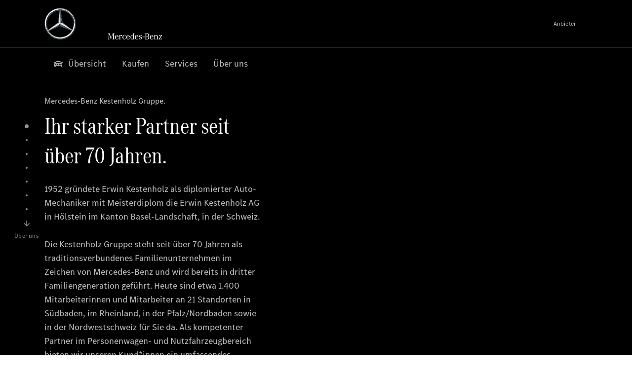

--- FILE ---
content_type: text/html;charset=utf-8
request_url: https://www.mercedes-benz-kestenholzgruppe.de/passengercars/about-us.html
body_size: 36205
content:
<!doctype html>
<html lang="de-DE" dir="ltr">
    <head>
    
    
    <meta charset="utf-8">
    <meta name="template" content="/conf/daimler/settings/wcm/templates/generic-retail-template">
    <title>Über uns</title>

    
    <meta name="robots" content="index, follow">
    <meta name="description" content="Erfahren Sie mehr über unsere Niederlassung. Hier finden Sie den passenden Standort und die richtigen Ansprechpartner.">
    
    
    <meta property="og:description" content="Erfahren Sie mehr über unsere Niederlassung. Hier finden Sie den passenden Standort und die richtigen Ansprechpartner.">
    <meta property="og:url" content="https://www.mercedes-benz-kestenholzgruppe.de/passengercars/about-us.html">
    
    <meta property="og:type" content="website">
    <meta property="og:image" content="https://www.mercedes-benz-kestenholzgruppe.de/content/dam/retail/germany/market-reference-content/passengercars/sharing-images/Sharing-Mercedes-Stern-470x246.jpg">
    <meta property="og:image:width" content="470">
    <meta property="og:image:height" content="246">
    <link rel="canonical" href="https://www.mercedes-benz-kestenholzgruppe.de/passengercars/about-us.html">

    

    <meta name="viewport" content="width=device-width, initial-scale=1.0">

    <link rel="alternate" hreflang="de-DE" href="https://www.mercedes-benz-kestenholzgruppe.de/passengercars/about-us.html">
    
        
    

    
        <link rel="preconnect" href="//assets.oneweb.mercedes-benz.com" crossorigin>
        
    
        
        <link rel="dns-prefetch" href="//assets.oneweb.mercedes-benz.com">
    




    




    
    

    
    


    
    

    


	
	
	
	
	
	 
	    
	    
	    
	    
	    
	<link href="https://assets.oneweb.mercedes-benz.com/plugin/mbmxp/owc/fe/1.76.0/css/owc.min.css" rel="stylesheet"/>

	
	 
	    
     <script src="https://assets.oneweb.mercedes-benz.com/plugin/mbmxp-owc-runtime/vue.min.js"></script> 

	    
	    
	    
	    
	
	 
	    
	    
	    
	    
	    
	<link href="https://assets.oneweb.mercedes-benz.com/plugin/workbench/core/6.23.0/css/globals.css" rel="stylesheet"/>

	
	 
	    
	    
	    
	    
	    
	<link href="https://assets.oneweb.mercedes-benz.com/plugin/workbench/core/7.78.1/css/globals.css" rel="stylesheet"/>

	
	 
	    
	    
	    
	    
	    
	<link rel="stylesheet"/>

	
	 
	    
	    
	    
	    
	    
	<link href="https://assets.oneweb.mercedes-benz.com/plugin/workbench/core/7.78.1/css/extensions/components.css" fetchpriority="high" rel="stylesheet"/>

	
	 
	    
	    
	    
	    
	    
	<link href="https://assets.oneweb.mercedes-benz.com/plugin/workbench/core/7.78.1/css/extensions/grid.css" fetchpriority="high" rel="stylesheet"/>

	
	 
	    
	    
	    
	    
	    
	<link href="https://assets.oneweb.mercedes-benz.com/plugin/workbench/core/7.78.1/css/extensions/spacing.css" fetchpriority="high" rel="stylesheet"/>

	



    
        <script>
            if (!HTMLScriptElement.supports || !HTMLScriptElement.supports("importmap")) {
                document.head.appendChild(
                    Object.assign(document.createElement("script"), {
                        src: "https://assets.oneweb.mercedes-benz.com/npm/es-module-shims@1",
                        async: true,
                    })
                );
            }
        </script>
        <script type="importmap">
            {
                "imports": {"cmic-notifications-hub-ui-v0":"https://assets.oneweb.mercedes-benz.com/plugin/cmic-notifications-hub-ui/cmic-notifications-hub-ui-0.13.0/index.wc.js","@seamless/store":"https://assets.oneweb.mercedes-benz.com/plugin/seamless-store/seamless-store-7.2.0/index.js","vue-i18n":"https://assets.oneweb.mercedes-benz.com/npm/vue-i18n@11/dist/vue-i18n.esm-browser.prod.js","iam-user-menu-v3-v3":"https://assets.oneweb.mercedes-benz.com/plugin/iam-user-menu/latest/index.wc.js","eqpodc-one-flyout-v1":"https://assets.oneweb.mercedes-benz.com/plugin/eqpodc-one-flyout/eqpodc-one-flyout-1.144.0/index.wc.js","@b2x/profile-library":"https://assets.oneweb.mercedes-benz.com/plugin/iam-profile-library/latest/index.js","@cmp/privacy-shield":"https://assets.oneweb.mercedes-benz.com/plugin/cmm-privacy-shield/2-latest/privacy-shield/privacy-shield.esm.js","@workbench/load-utils/dist/tokens":"https://assets.oneweb.mercedes-benz.com/plugin/workbench-load-utils/1/tokens.js","vue":"https://assets.oneweb.mercedes-benz.com/npm/vue@3/dist/vue.esm-browser.prod.js","@seamless/vue3-aem-plugin/vue-components":"https://assets.oneweb.mercedes-benz.com/plugin/seamless-vue3-aem-plugin/seamless-vue3-aem-plugin-0.12.2/vue-components.js","@mm-consid/viss":"https://assets.oneweb.mercedes-benz.com/plugin/eqpodc-viss/latest/index.js","sccs-vehicle-match-teaser-v0":"https://assets.oneweb.mercedes-benz.com/plugin/sccs-vehicle-match-teaser/sccs-vehicle-match-teaser-0.278.0/index.js","@dh-io-globalelem/vehicle-context-automation":"https://assets.oneweb.mercedes-benz.com/plugin/globalelem-vehicle-context-automation/globalelem-vehicle-context-automation-2.12.0/index.mjs","eqpodc-deep-links-v1":"https://assets.oneweb.mercedes-benz.com/plugin/eqpodc-deep-links/eqpodc-deep-links-1.144.0/index.js","@b2x/loginaction/checkForConsentUpdates":"https://assets.oneweb.mercedes-benz.com/plugin/mmde-cccpic-initializer/mmde-cccpic-initializer-1.7.0/loginaction.js","eqpodc-carl-v1":"https://assets.oneweb.mercedes-benz.com/plugin/eqpodc-carl/eqpodc-carl-1.144.0/index.js","@fcis/widget":"https://assets.oneweb.mercedes-benz.com/plugin/fcis/fcis-widget/4.x/esm/loader.js","emh-region-picker-v3":"https://assets.oneweb.mercedes-benz.com/plugin/emh-region-picker/latest/index.wc.js","sccs-vehicle-tile-v0":"https://assets.oneweb.mercedes-benz.com/plugin/sccs-vehicle-tile/sccs-vehicle-tile-0.162.0/App.js","eqpodc-viss-v1":"https://assets.oneweb.mercedes-benz.com/plugin/eqpodc-viss/eqpodc-viss-1.144.0/index.js","sccs-vehicle-tile-repo/":"https://assets.oneweb.mercedes-benz.com/plugin/sccs-vehicle-tile/","@owc/aem-meta-tags-util":"https://assets.oneweb.mercedes-benz.com/plugin/mbmxp-aem-meta-tags-util/1/index.js","@seamless/vue3-aem-plugin":"https://assets.oneweb.mercedes-benz.com/plugin/seamless-vue3-aem-plugin/seamless-vue3-aem-plugin-0.12.2/index.js","@chrome/web-vitals":"https://assets.oneweb.mercedes-benz.com/npm/web-vitals@4.2.4/dist/web-vitals.min.js?module","@workbench/load-utils/":"https://assets.oneweb.mercedes-benz.com/plugin/workbench-load-utils/1/","eqpodc-notifications-connection-v1":"https://assets.oneweb.mercedes-benz.com/plugin/eqpodc-notifications-connection/eqpodc-notifications-connection-1.123.0/index.js","sccs-shared-apollo-client-v0":"https://assets.oneweb.mercedes-benz.com/plugin/sccs-shared-apollo-client/sccs-shared-apollo-client-0.162.0/index.js","@b2x/shared/":"https://assets.oneweb.mercedes-benz.com/plugin/iam-shared/latest/","@mm-consid/touchpoints":"https://assets.oneweb.mercedes-benz.com/plugin/eqpodc-touchpoints/latest/index.js","@b2x/std/":"https://assets.oneweb.mercedes-benz.com/plugin/iam-std/latest/","sccs-one-teaser-v0":"https://assets.oneweb.mercedes-benz.com/plugin/sccs-one-teaser/sccs-one-teaser-0.162.0/OneTeaser.js","@mm-consid/carl":"https://assets.oneweb.mercedes-benz.com/plugin/eqpodc-carl/latest/index.js","@mm-consid/deep-links":"https://assets.oneweb.mercedes-benz.com/plugin/eqpodc-deep-links/latest/index.js","@dh-io-globalelem/vehicle-data-store-connection":"https://assets.oneweb.mercedes-benz.com/plugin/globalelem-vehicle-data-store-connection/globalelem-vehicle-data-store-connection-2.2.0/index.mjs","@oneweb/notification":"https://assets.oneweb.mercedes-benz.com/plugin/owvans-flyout/latest/main.js","@owc/connection-tracking":"https://assets.oneweb.mercedes-benz.com/plugin/seamless-connection-tracking/2.9.0/index.js","@workbench/core":"https://assets.oneweb.mercedes-benz.com/plugin/workbench/core/7.78.1/workbench/index.esm.js","@workbench/load-utils/dist/styles":"https://assets.oneweb.mercedes-benz.com/plugin/workbench-load-utils/1/styles.js","@dh-io-eqpodc/library":"https://assets.oneweb.mercedes-benz.com/plugin/eqpodc-library/latest/index.js","@owc/connection-aem-tracking":"https://assets.oneweb.mercedes-benz.com/plugin/mbmxp-connection-aem-tracking/mbmxp-connection-aem-tracking-2.8.0/index.mjs","@dh-io-eqpodc/composables":"https://assets.oneweb.mercedes-benz.com/plugin/eqpodc-composables/latest/index.js","@seamless/logger":"https://assets.oneweb.mercedes-benz.com/plugin/seamless-logger/7.5.0/index.js","@dh-io-eqpodc/types":"https://assets.oneweb.mercedes-benz.com/plugin/eqpodc-types/latest/index.js","@owc/seamless-utils":"https://assets.oneweb.mercedes-benz.com/plugin/seamless-seamless-utils/1/index.js","@b2x/loginaction/declarationOfConsent":"https://assets.oneweb.mercedes-benz.com/plugin//dpd-one-doc-login-check-action/dpd-one-doc-login-check-action-1.0.7/index.js","fss-search-input-v2":"https://assets.oneweb.mercedes-benz.com/plugin/fss-search-input/fss-search-input-2.8.0/fss-search-input.min.js","fss-search-input-v1":"https://assets.oneweb.mercedes-benz.com/plugin/fss-search-input/fss-search-input-1.132.0/fss-search-input.min.js","@b2x/authentication":"https://assets.oneweb.mercedes-benz.com/plugin/iam-authentication/latest/index.mjs","sccs-inflate-v0":"https://assets.oneweb.mercedes-benz.com/plugin/sccs-inflate/sccs-inflate-0.162.0/index.js","mmu-cccpic-wrapper-v1":"https://assets.oneweb.mercedes-benz.com/plugin/mmu-cccpic-wrapper/mmu-cccpic-wrapper-1.19.0/index.wc.js","@owc/aem-translations-util":"https://assets.oneweb.mercedes-benz.com/plugin/seamless-aem-translations-util/1/index.js","emh-vehicle-tile-repo/":"https://assets.oneweb.mercedes-benz.com/plugin/emh-vehicle-tile/","@owc/meta-tags-util":"https://assets.oneweb.mercedes-benz.com/plugin/seamless-meta-tags-util/1/index.js","mmde-consents-management-widget-v0":"https://assets.oneweb.mercedes-benz.com/plugin/mmde-consents-management-widget/mmde-consents-management-widget-0.53.0/index.wc.js","@owc/aem-utils":"https://assets.oneweb.mercedes-benz.com/plugin/mbmxp-aem-utils/1/index.js","@seamless/component-orchestrator":"https://assets.oneweb.mercedes-benz.com/plugin/seamless-component-orchestrator/seamless-component-orchestrator-0.1.1/index.js","mmde-consents-management-widget-v1":"https://assets.oneweb.mercedes-benz.com/plugin/mmde-consents-management-widget/mmde-consents-management-widget-1.4.1/index.wc.js","@b2x/authentication-library":"https://assets.oneweb.mercedes-benz.com/plugin/iam-authentication/latest/legacy.mjs","@dh-io-globalelem/cta-web-component":"https://assets.oneweb.mercedes-benz.com/plugin/globalelem-cta-web-component/globalelem-cta-web-component-1.4.0/cta-web-component/cta-web-component.esm.js","https://assets.oneweb.mercedes-benz.com/plugin/sccs-vehicle-tile/":"https://assets.oneweb.mercedes-benz.com/plugin/sccs-vehicle-tile/","iam-user-menu":"https://assets.oneweb.mercedes-benz.com/plugin/iam-user-menu/latest/index.wc.js","@owc/translations-util":"https://assets.oneweb.mercedes-benz.com/plugin/seamless-translations-util/1/index.js","@seamless/one-context":"https://assets.oneweb.mercedes-benz.com/plugin/seamless-one-context/seamless-one-context-2.7.0/index.js","@owc/component-data-util":"https://assets.oneweb.mercedes-benz.com/plugin/seamless-component-data-util/1.3.0/index.js","@dh-io-eqpodc/notifications":"https://assets.oneweb.mercedes-benz.com/plugin/eqpodc-notifications/latest/index.js","eqpodc-touchpoints-v1":"https://assets.oneweb.mercedes-benz.com/plugin/eqpodc-touchpoints/eqpodc-touchpoints-1.144.0/index.js","sccs-shared-viss-client-v0":"https://assets.oneweb.mercedes-benz.com/plugin/sccs-shared-viss-client/sccs-shared-viss-client-0.278.0/index.js","atcscos-header-cart-v2":"https://assets.oneweb.mercedes-benz.com/plugin/atcscos-header-cart/latest/index.js","@owc/aem-component-data-util":"https://assets.oneweb.mercedes-benz.com/plugin/mbmxp-aem-component-data-util/1.1.0/index.js","mmde-cccpic-wrapper-v1":"https://assets.oneweb.mercedes-benz.com/plugin/mmde-cccpic-wrapper/mmde-cccpic-wrapper-1.19.0/index.wc.js","@workbench/core/":"https://assets.oneweb.mercedes-benz.com/plugin/workbench/core/7.78.1/"}
            }
        </script>
        <script type="module">
            async function importModule(name) {
                if ('importShim' in window) {
                    return await importShim(name);
                }
                return await import(name);
            }
            window.importModule = importModule;
        </script>
    





    
        <link href="https://assets.oneweb.mercedes-benz.com/plugin/hp-header-ssr/hp-header-ssr-1.34.0/client/client.css" crossorigin="anonymous" rel="stylesheet">
    
        <link href="https://assets.oneweb.mercedes-benz.com/plugin/cmic-notifications-hub-ui/cmic-notifications-hub-ui-0.13.0/style.css" crossorigin="anonymous" rel="stylesheet">
    



    
    <script type="application/javascript">
         (function(h,o,u,n,d) {
           h=h[d]=h[d]||{q:[],onReady:function(c){h.q.push(c)}}
           d=o.createElement(u);d.async=1;d.src=n
           n=o.getElementsByTagName(u)[0];n.parentNode.insertBefore(d,n)
        })(window,document,'script','https://places.mercedes-benz.com/datadog-rum-v5.js','DD_RUM')
          DD_RUM.onReady(function() {
              const aemNamespace = window.top.aemNamespace || window.aemNamespace || {};
              const rum = window.DD_RUM;

              // Plugin info extraction utilities for seamless plugins/components

              // Matches:
              //   /plugin/<service>/<service>-<version>/...
              //   /plugin/<service>/latest/...
              //   /plugin/<service>/<semver>/...
              // where <service> = [a-z0-9-]+, <version> = [A-Za-z0-9._-]+, <semver> = major.minor.patch (e.g., 1, 1.2, 1.2.3)
              const URL_REGEX = /https?:\/\/[^\s)]+/g;
              const PLUGIN_PATH_REGEX = /\/plugin\/(?<service>[a-z0-9-]+)\/(?:(?<service2>[a-z0-9-]+)-(?<version>[A-Za-z0-9._-]+)|(?<latest>latest)|(?<semver>\d+(?:\.\d+)?(?:\.\d+)?))\//i;
              const pluginInfoCache = new Map();

              function extractPluginInfo(url) {
                if (pluginInfoCache.has(url)) {
                  return pluginInfoCache.get(url) || null;
                }

                const match = url.match(PLUGIN_PATH_REGEX);
                if (!match || !match.groups) {
                  pluginInfoCache.set(url, null);
                  return null;
                }

                const { service, service2, version, latest, semver } = match.groups;
                let pluginInfo = null;

                if (version && service2 === service && service) {
                  pluginInfo = { service: service, version: version };
                } else if (latest && service) {
                  pluginInfo = { service: service, version: 'latest' };
                } else if (semver && service) {
                  pluginInfo = { service: service, version: semver };
                }

                pluginInfoCache.set(url, pluginInfo);
                return pluginInfo;
              }

              function enrichEventWithPluginInfo(event, stack) {
                const urlMatch = stack.match(URL_REGEX);
                if (urlMatch) {
                  const url = urlMatch[0];
                  const pluginInfo = extractPluginInfo(url);
                  if (pluginInfo) {
                    event.service = pluginInfo.service;
                    event.version = pluginInfo.version;
                  }
                }
              }

              function createDatadogBeforeSendHandler() {
                return function(event, context) {
                  const stack = context?.handlingStack || event?.error?.stack;
                  if (stack && typeof stack === 'string') {
                    enrichEventWithPluginInfo(event, stack);
                  }
                  return true;
                };
              }

              rum.init({
              applicationId: 'f0a41b6a-4010-40bd-a765-ea38d885117d',
              clientToken: 'pub67362887d0b5cd1a33a81fb515d90fc8',
              site: 'datadoghq.eu',
              service: 'one-web',
              env: aemNamespace.pageEnvironmentVariables?.stageVariant,
              version: aemNamespace.pageEnvironmentVariables?.backendVersion,
              allowedTracingUrls: [
                  aemNamespace.environmentVariables?.apiUrl,
                  aemNamespace.environmentVariables?.apiUrlEU,
                  aemNamespace.environmentVariables?.apiUrlUS,
                  aemNamespace.environmentVariables?.apiUrlAP
              ].filter(Boolean),
              traceSampleRate: parseInt('10') ,
              sessionSampleRate: parseInt('10') ,
              sessionReplaySampleRate: parseInt('10') ,
              telemetrySampleRate: parseInt('20') ,

              trackUserInteractions: 'true',
              trackResources: 'true',
              trackLongTasks: 'true',

              defaultPrivacyLevel: 'mask',

              proxy: 'https://places.mercedes-benz.com/dd-proxy/',
              enableExperimentalFeatures: ["feature_flags"],
              beforeSend: createDatadogBeforeSendHandler()
            });
            rum.startSessionReplayRecording();

            rum.setGlobalContextProperty('platform', 'nebula');
            rum.setGlobalContextProperty('tenant', aemNamespace.pageEnvironmentVariables?.experience);
            rum.setGlobalContextProperty('market', aemNamespace.pageEnvironmentVariables?.country);
            rum.setGlobalContextProperty('pagetype', aemNamespace.pageEnvironmentVariables?.pageType);
            rum.setGlobalContextProperty('template', aemNamespace.pageEnvironmentVariables?.templateName);
            rum.setGlobalContextProperty('salesChannel', aemNamespace.pageEnvironmentVariables?.salesChannel);
            rum.setGlobalContextProperty('businessUnit', aemNamespace.pageEnvironmentVariables?.businessUnit);
          })
    </script>


    <script type="module">
    const {
        onCLS,
        onFID,
        onLCP,
        onINP,
        onTTFB,
        onFCP,
    }  = await importModule("@chrome/web-vitals");

    window.top.web_vitals_analytics = {};

    function registerMetric({ name, id, delta, value }) {
        window.top.web_vitals_analytics = window.top.web_vitals_analytics || {};
        window.top.web_vitals_analytics[name] = `${value}|${id}|${delta}`;
    }

    onCLS(registerMetric);
    onFID(registerMetric);
    onLCP(registerMetric);
    onINP(registerMetric);
    onTTFB(registerMetric);
    onFCP(registerMetric);
</script>

    
    
        <script type="module" src="https://assets.oneweb.mercedes-benz.com/plugin/cmm-cookie-banner/2-latest/cookie-banner/cookie-banner.esm.js" data-stencil-namespace="cookie-banner"></script>
        <script nomodule src="https://assets.oneweb.mercedes-benz.com/plugin/cmm-cookie-banner/2-latest/cookie-banner/cookie-banner.js" data-stencil-namespace="cookie-banner"></script>

        
    
<script src="/etc.clientlibs/daimler/embxp-wholesale/components-ng/clientlibs/cookie-layer/publish.lc-c13796e2aed1470a07bdf9f4df8318d9-lc.min.js"></script>



    
    


    
    <!-- Google Tag Manager -->
    <script>(function(w,d,s,l,i){w[l]=w[l]||[];w[l].push({'gtm.start':
new Date().getTime(),event:'gtm.js'});var f=d.getElementsByTagName(s)[0],
j=d.createElement(s),dl=l!='dataLayer'?'&l='+l:'';j.async=true;j.src=
'/AE_4701842454/gtm.js?id='+i+dl;f.parentNode.insertBefore(j,f);
})(window,document,'script','dataLayer_ow','GTM-5WS2663');</script>
    <!-- End Google Tag Manager -->

     
     <script>
          (window.top.aemNamespace || (window.top.aemNamespace = {})).environmentVariables = {"logger-version":"7.5.0","seamless-aem-meta-tags-util-version":"1","globalelem-footnote-reference-component":"2.8.0","seamless-aem-component-data-util-version":"1.1.0","workbench-tokens-version":"2-latest","vehicle-data-store-connection-version":"2.2.0","b2x-profile-selection-version":"latest","ow-frontend-version":"1.76.0","connection-tracking-version":"2.9.0","seamless-aem-translations-util-version":"1","seamless-meta-tags-util-version":"1","seamless-aem-utils-version":"1","apiUrlUS":"https://us.api.oneweb.mercedes-benz.com","vue-esm-version":"https://assets.oneweb.mercedes-benz.com/npm/vue@3/dist/vue.esm-browser.prod.js","apiUrl":"https://api.oneweb.mercedes-benz.com","workbench-version":"6.23.0","seamless-qualtrics-version":"0.2.0","seamless-store-version":"seamless-store-7.2.0","globalelem-footnote-component":"3.10.0","seamless-utils-version":"1","second-workbench-version":"7.78.1","assetUri":"https://assets.oneweb.mercedes-benz.com/plugin","seamless-component-orchestrator-version":"0.1.1","privacy-shield-version":"2","vehicle-context-automatization-service-version":"2.12.0","globalelem-cta-web-component":"1.4.0","b2x-profile-version":"latest","productionAssetUri":"https://assets.oneweb.mercedes-benz.com/plugin/","one-context-version":"2.7.0","global-imports-version":"mbmxp-globals-3.2.0","vue3-aem-plugin-version":"0.12.2","fe-asset-server-script-url":"https://assets.oneweb.mercedes-benz.com/plugin/mbmxp/owc/fe/0.4.0/wc/owc.min.js","connection-aem-tracking-version":"2.8.0","apiUrlAP":"https://ap.api.oneweb.mercedes-benz.com","seamless-component-data-util-version":"1.3.0","apiUrlEU":"https://eu.api.oneweb.mercedes-benz.com","globalAssetUri":"https://assets.oneweb.mercedes-benz.com/global/","seamless-translations-util-version":"1","declaration-of-consent-version":"1.0.7","workbench-load-utils-version":"1"};
     </script>


    
    <script>
        (window.top.aemNamespace || (window.top.aemNamespace = {})).pageEnvironmentVariables = {"country":"DE","businessUnit":"passengercars","vehicleData":{"cta":{"enquiry":null,"scenario":"default"},"engineConcept":"","subBrands":[],"subBodyType":"","modelSeries":"","lifeCycle":""},"language":"de","experience":"MBMXP","salesChannel":"retail","runMode":"PUBLISH","stageVariant":"prod","apiUri":"https://api.oneweb.mercedes-benz.com","pageType":"generic","languageDirection":"ltr","stage":"PROD","cscsApi":{"applicationName":"OWRETAIL","apiPath":"/bin/daimler/cscs/get-token.owretail.json"},"templateName":"generic-retail-template","wcmMode":"DISABLED","backendVersion":"4.20.0-2026_0102_1120307_0007252035"};
    </script>


    <script>
    (window.top.aemNamespace || (window.top.aemNamespace = {})).vehicleData = {"cta":{"enquiry":null,"scenario":"default"},"modelSeries":"","subBrands":[],"engineConcept":"","subBodyType":"","lifeCycle":""};
</script>
<script>
    (window.top.aemNamespace || (window.top.aemNamespace = {})).dealerContext = {"legalName":"Kestenholz GmbH","outletId":"GS0043867","companyId":"GC0034886","allOutletId":"GS0043867,GS0043868,GS0043869,GS0045674,GS0045681,GS0075857,GS0045212,GS0046556,GS0046559,GS00112412,GS00112306,GS00112304,GS0000541,GS0031729,GS00112702,GS00112704,GS00112703,GS0000867,GS0014698,GS0043869,GS0046556,GS00112961,GS0078184,GS00113251,GS00113420","legacyId":"XY03669636","email":"freiburg@kestenholzgruppe.com","phone":"+49 761 495 0","website":"https://www.mercedes-benz-kestenholzgruppe.de","applications":{"carConfigurator":"/","vehicleSearch":"/","appointmentBooking":"/","testDrive":"/","modelOverview":"/","vehicleSearchVans":"","vansConfigurator":"","modelOverviewVans":"","onlineStore":""},"dealerOrgName":"Kestenholz GmbH "};
</script>

    

    

    <link rel="apple-touch-icon" sizes="180x180" href="https://assets.oneweb.mercedes-benz.com/global/1.22.0/favicon/apple-touch-icon.png">
<link rel="icon" type="image/png" sizes="32x32" href="https://assets.oneweb.mercedes-benz.com/global/1.22.0/favicon/favicon-32x32.png">
<link rel="icon" type="image/png" sizes="16x16" href="https://assets.oneweb.mercedes-benz.com/global/1.22.0/favicon/favicon-16x16.png">
<link rel="manifest" href="https://assets.oneweb.mercedes-benz.com/global/1.22.0/favicon/manifest.json">
<link rel="shortcut icon" href="https://assets.oneweb.mercedes-benz.com/global/1.22.0/favicon/favicon.ico">
<meta name="msapplication-TileColor" content="#000000">
<meta name="msapplication-TileImage" content="https://assets.oneweb.mercedes-benz.com/global/1.22.0/favicon/mstile-144x144.png">
<meta name="msapplication-config" content="https://assets.oneweb.mercedes-benz.com/global/1.22.0/favicon/browserconfig.xml">

    <noscript>
    
        
    
    <!-- Categories: noscript.publish.generic-->
    <link rel="stylesheet" href="/etc.clientlibs/daimler/embxp-wholesale/components-ng/pages/generic/clientlib/noscript.lc-727035a7be158f64c1e4122d260ac18a-lc.min.css" type="text/css">

    
</noscript>

    <link href="https://assets.oneweb.mercedes-benz.com/plugin/globalelem-simple-stage/globalelem-simple-stage-1.9.0/client/style.css" crossorigin="anonymous" rel="stylesheet"><link href="https://assets.oneweb.mercedes-benz.com/plugin/dlc-seamless/dh-io-dlc-3.15.0/onedlc.css" crossorigin="anonymous" rel="stylesheet"><link href="https://assets.oneweb.mercedes-benz.com/plugin/globalelem-next-best-activities/globalelem-next-best-activities-0.5.0/style.css" crossorigin="anonymous" rel="stylesheet"></head><body class="generic-template generic,page,basicpage"><div>
    
    



    
    <script>
        (function () {
            'use strict';

            // CIAM callbacks to initialize only on generic template
            window.nn = window.nn || {};
            window.nn.global = {};

            const setCallbacksWithParams = function (methodName, args) {
                if (!Array.isArray(args)) {
                    args = [args];
                }

                this.callbacksWithParams.push({
                    methodName: methodName,
                    args: args
                });
            };

            window.nn.global.moduleHelpers = {
                ciam: {
                    callbacksWithParams: [],
                    addOnInitCallbacks: setCallbacksWithParams
                }
            };

            const entries = {
                'ciamLoginUrl': 'https:\/\/www.mercedes\u002Dbenz\u002Dkestenholzgruppe.de\/bin\/daimler\/public\/ciam\/authent.html?lang=de_DE',
                'ciamLogoutUrl': 'https:\/\/api.secure.mercedes\u002Dbenz.com\/ciam\/logout?ui_locales=de_DE\x26post_logout_redirect_uri=https%3A%2F%2Fwww.mercedes\u002Dbenz\u002Dkestenholzgruppe.de%2Fbin%2Fdaimler%2Fpublic%2Fciam%2Foidc\u002Dpost\u002Dlogout.html',
                'ciamRegistrationUrl': 'https:\/\/www.mercedes\u002Dbenz\u002Dkestenholzgruppe.de\/bin\/daimler\/public\/ciam\/registration.html?lang=de_DE',
                'ciamRegistrationConfirmUrl': 'https:\/\/login.secure.mercedes\u002Dbenz.com\/profile\/confirm\u002Dregistration?app\u002Did=ONEWEB.ow\u002Dprod\x26lang=de_DE',
                'apiGatewayConfiguration': '{ \x22apiGatewayUrl\x22: \x22https:\/\/api.oneweb.mercedes\u002Dbenz.com\x22, \x22apiGatewayUrlOverride\x22: \x22\x22, \x22countryCode\x22: \x22DE\x22, \x22locale\x22: \x22de\u002DDE\x22 }',
                'loginLinkText': 'Login',
                'logoutLinkText': 'Logout',
                'postLoginCallbackUrl': '',
                'postLogoutCallbackUrl': '',
            };
            window.nn.global.moduleHelpers.ciam.addOnInitCallbacks('addSessionStorageEntries',
                entries);
                
            window.localStorage.removeItem('callback-url');
        }());
    </script>
</div>




    
        <noscript>
    
    
    
    <div data-nosnippet class="noscript">
        <div class="header">
            <div class="header__container">
                <div class="header__inner">
                    <a href="/">
                        <img class="header__img" src="https://assets.oneweb.mercedes-benz.com/global/1.16.0/images/svg/MB-star_n_web.svg" alt="mb-star">
                        
                        
                            <svg class="header__claim" xmlns="http://www.w3.org/2000/svg" width="111" height="13" viewBox="0 0 111 13"><g fill="#FFF" transform="translate(.1 .3)"><rect width="4.1" height="1" x="70.8" y="7.1"></rect><path d="M2.5,1.3 L2.1,10.8 L2.1,11 C2.1,11.8 2.3,12 3.6,12.1 L3.6,12.5 C2.7,12.4 2.3,12.4 1.8,12.4 C1.3,12.4 0.9,12.4 0,12.5 L0,12.1 C1.3,12 1.5,11.9 1.5,10.9 L1.9,1.9 L1.9,1.8 C1.9,1 1.6,0.8 0.4,0.7 L0.4,0.2 C1.1,0.3 1.4,0.3 1.9,0.3 C2.6,0.3 2.9,0.3 3.6,0.2 L7,9.5 L10.5,0.2 C11.3,0.3 11.7,0.3 12.3,0.3 C12.8,0.3 13.1,0.3 13.8,0.2 L13.8,0.7 C12.6,0.8 12.3,1 12.3,1.8 L12.3,1.9 L12.5,10.9 C12.5,11.9 12.7,12 14,12.1 L14,12.5 C12.8,12.4 12.4,12.4 11.7,12.4 C11,12.4 10.6,12.4 9.4,12.5 L9.4,12.1 C10.6,12 10.9,11.8 10.9,11 L10.9,10.9 L10.7,1.4 L7.6,9.5 L7.4,10.1 L7.1,10.8 L6.9,11.5 L6.7,12.1 L6.4,12.1 L6.2,11.5 L5.9,10.8 L5.7,10.1 L5.5,9.4 L2.5,1.3 Z M18.7,12.1 C17,12.1 16.3,10.8 16.3,7.9 L21.8,7.9 C21.8,5.1 20.6,3.6 18.4,3.6 C16.2,3.6 14.8,5.4 14.8,8.2 C14.8,11 16.2,12.7 18.5,12.7 C20.3,12.7 21.5,11.6 21.7,9.7 L21,9.7 C20.8,11.2 20,12.1 18.7,12.1 M16.3,7.2 C16.5,5.1 17.2,4 18.4,4 C19.6,4 20.2,5 20.3,7.2 L16.3,7.2 Z M22.8,4.2 L22.8,3.9 C23.8,3.8 24.5,3.7 25.2,3.5 C25.3,4.2 25.3,4.5 25.4,5 L25.4,5.2 C25.8,4.2 26.6,3.5 27.5,3.5 C28.4,3.5 29.1,4.1 29.1,5 C29.1,5.5 28.8,5.9 28.3,5.9 C27.9,5.9 27.5,5.6 27.5,5.3 C27.5,5.3 27.5,5.2 27.5,5.1 L27.5,4.9 L27.5,4.8 C27.5,4.5 27.3,4.4 26.9,4.4 C25.9,4.4 25.3,5.6 25.3,7.4 L25.3,11.2 C25.3,12 25.5,12.1 26.6,12.2 L26.6,12.6 C25.6,12.5 25.2,12.5 24.6,12.5 C23.9,12.5 23.6,12.5 22.5,12.6 L22.5,12.2 C23.6,12.1 23.8,12 23.8,11.2 L23.8,5.4 L23.8,5.1 C23.8,4.3 23.7,4.2 22.7,4.2 L22.8,4.2 L22.8,4.2 Z M36.2,3.4 L36.2,6.4 L35.8,6.4 C35.5,4.8 34.8,4 33.7,4 C32.3,4 31.5,5.5 31.5,8.1 C31.5,10.7 32.2,12 33.6,12 C34.7,12 35.4,11.2 35.6,9.6 L36.4,9.6 C36.2,11.6 35.1,12.6 33.5,12.6 C31.4,12.6 29.9,10.8 29.9,8.1 C29.9,5.4 31.4,3.5 33.5,3.5 C34.3,3.5 34.8,3.7 35.4,4.3 L35.9,3.4 L36.2,3.4 L36.2,3.4 Z M41.6,12.1 C39.9,12.1 39.2,10.8 39.2,7.9 L44.7,7.9 C44.7,5.1 43.5,3.6 41.3,3.6 C39.1,3.6 37.7,5.4 37.7,8.2 C37.7,11 39.1,12.7 41.4,12.7 C43.2,12.7 44.4,11.6 44.6,9.7 L43.9,9.7 C43.7,11.2 42.9,12.1 41.6,12.1 M39.2,7.2 C39.4,5.1 40.1,4 41.3,4 C42.5,4 43.1,5 43.2,7.2 L39.2,7.2 Z M53.2,10.6 L53.2,0 C52.3,0.2 51.5,0.4 50.4,0.5 L50.4,0.8 C51.6,0.8 51.7,0.9 51.7,1.9 L51.7,5.1 C51,4 50.5,3.7 49.5,3.7 C47.5,3.7 46.2,5.6 46.2,8.2 C46.2,10.8 47.6,12.7 49.6,12.7 C50.6,12.7 51.4,12.2 51.9,11.2 C52,11.9 52,12 52.2,12.7 C53,12.5 53.3,12.4 54.3,12.3 L54.6,12.3 L54.6,12 C53.3,11.8 53.2,11.7 53.2,10.6 M49.7,12.2 C48.4,12.2 47.7,10.8 47.7,8.2 C47.7,5.5 48.3,4.2 49.7,4.2 C51.1,4.2 51.8,5.6 51.8,8.3 C51.7,10.8 51,12.2 49.7,12.2 M59.1,12.1 C57.4,12.1 56.7,10.8 56.7,7.9 L62.2,7.9 C62.2,5.1 61,3.6 58.8,3.6 C56.6,3.6 55.2,5.4 55.2,8.2 C55.2,11 56.6,12.7 58.9,12.7 C60.7,12.7 61.9,11.6 62.1,9.7 L61.4,9.7 C61.2,11.2 60.4,12.1 59.1,12.1 M56.7,7.2 C56.9,5.1 57.6,4 58.8,4 C60,4 60.6,5 60.7,7.2 L56.7,7.2 Z M63.7,12.7 L63.7,9.6 L64.1,9.6 C64.4,11.3 65.2,12.1 66.5,12.1 C67.6,12.1 68.4,11.4 68.4,10.4 C68.4,9.8 68.1,9.4 67.2,8.9 L66.5,8.6 L65.6,8.3 C64.3,7.7 63.8,7.2 63.8,6.1 C63.8,4.6 64.9,3.7 66.6,3.7 C67.3,3.7 67.8,3.9 68.5,4.3 L68.8,3.5 L69.1,3.5 L69.1,6.3 L68.7,6.3 C68.5,4.8 67.9,4.1 66.8,4.1 C65.8,4.1 65.1,4.8 65.1,5.6 C65.1,6.3 65.4,6.6 67,7.3 L67.8,7.6 C69.2,8.2 69.7,8.8 69.7,9.9 C69.7,11.4 68.5,12.5 66.7,12.5 C65.9,12.5 65.2,12.3 64.5,11.7 L64.1,12.5 L63.7,12.5 L63.7,12.7 L63.7,12.7 Z M83.5,3.2 C83.5,2.2 83.1,1.4 82.4,0.9 C81.8,0.4 81.1,0.2 79.9,0.2 L75.1,0.2 L75.1,0.7 C76.4,0.8 76.6,0.9 76.6,1.9 L76.6,10.8 C76.6,11.8 76.5,11.9 75.1,12 L75.1,12.4 L79.7,12.4 C81.1,12.4 81.8,12.2 82.6,11.8 C83.5,11.2 84.1,10.1 84.1,8.9 C84.1,7.9 83.7,7 83,6.5 C82.6,6.2 82.2,6 81.5,5.9 C82.8,5.4 83.5,4.5 83.5,3.2 M78.1,0.8 L79.7,0.8 C81.2,0.8 81.9,1.6 81.9,3.3 C81.9,4.1 81.7,4.8 81.3,5.2 C80.9,5.7 80.4,5.8 79.4,5.8 L78.1,5.8 L78.1,0.8 Z M79.9,6.3 C80.9,6.3 81.4,6.5 81.8,6.9 C82.2,7.3 82.5,8.1 82.5,9 C82.5,10.8 81.6,11.9 79.9,11.9 L79.2,11.9 C78.2,11.9 78.1,11.8 78.1,10.9 L78.1,6.3 L79.9,6.3 Z M89.5,12.1 C87.8,12.1 87.1,10.8 87.1,7.9 L92.6,7.9 C92.6,5.1 91.4,3.6 89.2,3.6 C87,3.6 85.6,5.4 85.6,8.2 C85.6,11 87,12.7 89.3,12.7 C91.1,12.7 92.3,11.6 92.5,9.7 L91.8,9.7 C91.6,11.2 90.8,12.1 89.5,12.1 M87.1,7.2 C87.3,5.1 88,4 89.2,4 C90.4,4 91,5 91.1,7.2 L87.1,7.2 Z M93.5,4.3 L93.5,4 C94.6,3.9 95.2,3.7 95.9,3.4 C96,3.8 96,4.3 96.1,5 C96.8,4 97.5,3.6 98.6,3.6 C99.7,3.6 100.7,4.2 101,5.1 C101.2,5.5 101.3,6.1 101.3,6.8 L101.3,11.2 C101.3,12 101.5,12.1 102.6,12.2 L102.6,12.6 C101.6,12.5 101.3,12.5 100.6,12.5 C99.9,12.5 99.6,12.5 98.6,12.6 L98.6,12.2 C99.6,12.2 99.8,12 99.8,11.2 L99.8,6.7 C99.8,5.1 99.3,4.5 98.1,4.5 C96.9,4.5 96.2,5.3 96.2,6.8 L96.2,11.2 C96.2,11.9 96.4,12.1 97.4,12.2 L97.4,12.6 C96.4,12.5 96.1,12.5 95.4,12.5 C94.8,12.5 94.4,12.5 93.4,12.6 L93.4,12.2 C94.5,12.1 94.7,12 94.7,11.2 L94.7,5.5 L94.7,5.2 C94.7,4.4 94.6,4.3 93.7,4.3 C93.7,4.3 93.6,4.3 93.5,4.3 M103.3,12.5 L108.3,4.3 L106,4.3 C104.8,4.3 104.5,4.6 103.9,6.2 L103.5,6.2 L103.9,3.8 L110.2,3.8 L105.2,12 L107.3,12 C108.5,12 109.1,11.5 109.6,9.8 L110,9.8 L109.5,12.4 L103.3,12.5 C103.3,12.4 103.3,12.5 103.3,12.5 Z"></path></g></svg>
                        
                    </a>
                </div>
            </div>
        </div>
        <div class="error-section">
            <div class="img--desktop"></div>
            <div class="text-container">
                <div class="text">
                    
                    <p>Erfahren Sie mehr über unsere Niederlassung. Hier finden Sie den passenden Standort und die richtigen Ansprechpartner.</p>
                    <p>Hey, uns ist aufgefallen, dass Sie JavaScript deaktiviert haben. Bitte aktivieren Sie JavaScript, um Ihnen das beste Erlebnis zu bieten!</p>
                </div>
            </div>
        </div>
        <div class="page-content">
            
    <div class="tabbed">
        
            <input type="radio" id="tab1" name="css-tabs" checked>
            
        
            
            <input type="radio" id="tab2" name="css-tabs">
        
            
            <input type="radio" id="tab3" name="css-tabs">
        
            
            <input type="radio" id="tab4" name="css-tabs">
        
            
            <input type="radio" id="tab5" name="css-tabs">
        
        <ul class="tabs">
            <li class="tab"><label for="tab1">Anbieter</label></li>
        
            <li class="tab"><label for="tab2">Datenschutz</label></li>
        
            <li class="tab"><label for="tab3">Rechtliche Hinweise</label></li>
        
            <li class="tab"><label for="tab4">Hinweisgebermeldestelle </label></li>
        
            <li class="tab"><label for="tab5">Allgemeine Nutzungsbedingungen</label></li>
        </ul>
        
            <div class="tab-content">
                
                    Anbieter
                    <p><b>Kestenholz GmbH</b>&nbsp;<br>
Autorisierter Mercedes-Benz Verkauf und Service<br>
St. Georgener Straße 1<br>
79111 Freiburg</p>
<p>&nbsp;</p>
<p><b>Vertreten durch:&nbsp;<br>
 </b>Thomas Kestenholz (CEO, Kestenholz Gruppe)&nbsp;<br>
Sven Ganter (COO, Kestenholz GmbH, Wirtschaftsraum Südbaden)</p>
<p>&nbsp;</p>
<p><b>Datenschutzbeauftragter:</b><br>
Michael Sitter<br>
Telefon: +49 (0)761 495 170<br>
datenschutz@kestenholzgruppe.com&nbsp;<br>
&nbsp;</p>
<p><b>Sitz und Registergericht:&nbsp;</b><br>
Sitz der Gesellschaft: Freiburg<br>
Handelsregister Freiburg: HRB-Nr 410941<br>
Umsatzsteueridentifikationsnummer: DE 142395777<br>
&nbsp;</p>
<p><b>Versicherungsvermittlerregister (www.vermittlerregister.info)</b></p>
<p>Register-Nr. D-JRUT-KPP1F-66<br>
Zuständige IHK: Südlicher Oberrhein<br>
Erlaubnisbefreiung nach § 34d Abs. 3 GewO, erteilt durch die IHK Südlicher Oberrhein, Postfach 860, 79008 Freiburg<br>
</p>
<p><b><br>
Hinweis gemäß § 36 Verbraucherstreitbeilegungsgesetz (VSBG)</b></p>
<p>Der Verkäufer/Auftragnehmer wird nicht an einem Streitbeilegungsverfahren vor einer Verbraucherschlichtungsstelle im Sinne des VSBG teilnehmen und ist hierzu auch nicht verpflichtet.&nbsp;</p>
<p>&nbsp;</p>
<p><b>Kontakt</b><br>
Telefon: +49 (0)761 495 0<br>
freiburg@kestenholzgruppe.com</p>
<p>&nbsp;</p>
<p>&nbsp;</p>
<p><b>Kestenholz Automobil GmbH&nbsp;</b><br>
Beatusstrasse 20<br>
56073 Koblenz</p>
<p>&nbsp;</p>
<p><b>Vertreten durch:</b><br>
Thomas Kestenholz (CEO, Kestenholz Gruppe)<br>
Christian Coutelle (COO, Kestenholz Automobil GmbH, Wirtschaftsraum Rheinland)</p>
<p><br>
<b>Sitz und Registergericht:</b><br>
Handelsregister Koblenz HRB-Nr. 24728<br>
Umsatzsteueridentifikationsnummer: DE 301528551</p>
<p>&nbsp;</p>
<p><b>Versicherungsvermittlerregister (www.vermittlerregister.info)</b><br>
Register-Nr. D-GEFJ-YXTXZ-87<br>
Zuständige IHK: Koblenz<br>
Erlaubnisbefreiung nach § 34d Abs. 3 GewO, erteilt durch die IHK Koblenz, Schloßstr. 2, 56068 Koblenz</p>
<p>&nbsp;</p>
<p><b>Hinweis gemäß § 36 Verbraucherstreitbeilegungsgesetz (VSBG)</b><br>
Die Kestenholz Automobil GmbH wird nicht an einem Streitbeilegungsverfahren vor einer Verbraucherschlichtungsstelle im Sinne des VSBG teilnehmen. Hierzu besteht auch keine gesetzliche Verpflichtung.&nbsp;</p>
<p>&nbsp;</p>
<p><b>Kontakt</b><br>
Telefon: +49 261 491 0<br>
koblenz@kestenholzgruppe.com</p>
<p>&nbsp;</p>
<p><b>Kestenholz Autohaus GmbH&nbsp;</b><br>
<br>
Branchweilerhoofstraße 123<br>
67433 Neustadt</p>
<p><br>
<b>Vertreten durch:</b><br>
Thomas Kestenholz (CEO, Kestenholz Gruppe)<br>
Holger Krimmel (COO, Kestenholz Autohaus GmbH, Wirtschaftsraum Pfalz)</p>
<p><br>
<b>Sitz und Registergericht: <br>
 </b>Handelsregister Ludwigshafen/RheinHR-Nr. 41603<br>
Umsatzsteueridentifikationsnummer: DE 153905410</p>
<p>Die Kestenholz Autohaus GmbH umfasst die Center in: Neustadt/Weinstraße, Bad Dürkheim, Grünstadt, Worms, Frankenthal, Wiesloch, Schwetzingen und Hockenheim</p>
<p>&nbsp;<br>
<b>Hinweis gemäß § 36 Verbraucherstreitbeilegungsgesetz (VSBG)<br>
 </b>Die Kestenholz Autohaus GmbH wird nicht an einem Streitbeilegungsverfahren vor einer Verbraucherschlichtungsstelle im Sinne des VSBG teilnehmen. Hierzu besteht auch keine gesetzliche Verpflichtung.&nbsp;</p>
<p>&nbsp;</p>
<p><b>Kontakt</b></p>
<p>Telefon: +49 6321 40 40<br>
neustadt@kestenholzgruppe.com</p>

                
                    
                    <p>Hinweis gemäß § 36 Verbraucherstreitbeilegungsgesetz (VSBG): Der Verkäufer/Auftragnehmer ist zur Teilnahme an Streitbeilegungsverfahren vor Schlichtungsstellen weder verpflichtet, noch bereit.</p>

                
                    Anbieter von<br>

                    <p><b>Fahrzeugsuche, Online Store, Modellübersicht, Online Terminbuchung, Online Probefahrtbuchung, Fahrzeugkonfigurator</b></p>
<p>&nbsp;</p>
<p><b>Mercedes-Benz AG</b><br>
Mercedesstraße 120<br>
70372 Stuttgart<br>
Telefon: +49 711 17 - 0<br>
E-Mail: dialog@mercedes-benz.com</p>
<p>&nbsp;</p>
<p>Vorsitzender des Aufsichtsrats/Chairman of the Supervisory Board:&nbsp;Martin Brudermüller<br>
&nbsp;</p>
<p>Vorstand/Board of Management:&nbsp;Ola Källenius (Vorsitzender/Chairman), Jörg Burzer, Mathias Geisen, </p>
<p>Olaf Schick,&nbsp;Michael Schiebe, Britta Seeger, Oliver Thöne, Harald Wilhelm.<br>
<br>
</p>
<p>Handelsregister beim Amtsgericht Stuttgart, Nr. HRB 762873<br>
Umsatzsteueridentifikationsnummer: DE 32 12 81 763</p>
<p>Versicherungsvermittlerregister (www.vermittlerregister.info): Register-Nr. D-N5VM-4IM0N-23</p>
<p>Erlaubnisbefreiung nach § 34d Abs. 3 GewO, Aufsichtsbehörde: IHK Stuttgart, Jägerstr. 30, www.ihk-stuttgart.de</p>
<p>&nbsp;</p>
<p>Mitglied der Industrie- und Handelskammer Stuttgart, Jägerstr. 30, 70174 Stuttgart</p>
<p>Berufsbezeichnung: Versicherungsvertreter mit Erlaubnis nach § 34d Abs.3 GewO; Bundesrepublik Deutschland</p>
<p>&nbsp;</p>
<p>Berufsrechtliche Regelungen:</p>
<p>- § 34d Gewerbeordnung<br>
- §§ 59 - 68 VVG<br>
- VersVermV</p>
<p>&nbsp;</p>
<p>Die berufsrechtlichen Regelungen können über die vom Bundesministerium der Justiz und von der juris GmbH betriebenen Homepage www.gesetze-im-internet.de eingesehen und abgerufen werden.</p>
<p>&nbsp;</p>
<p>Sie möchten illegale Inhalte und Verstöße gegen die Nutzungsbedingungen auf dieser Website melden? Dann klicken Sie bitte&nbsp;<a href="https://www.mercedes-benz.de/passengercars/content-pool/tool-pages/legal/copyright.html#contact" class="wb-link wb-link--inline" target="_blank" rel="noopener noreferrer">hier</a>.</p>

                
                    Anbieter Finanzdienste &nbsp;
                    <p><b>Mercedes-Benz Bank AG</b><br>
Siemensstraße 7<br>
70469 Stuttgart<br>
<br>
Telefon: 0711 2574-0<br>
Telefax: 0711 2574-8005<br>
E-Mail: kundenservice@mercedes-benz-bank.com<br>
<br>
Vertreten durch den Vorstand:<br>
Benedikt Schell (Vorsitzender), Christina Schenck, Tobias Deegen, Tom Schneider<br>
Vorsitzender des Aufsichtsrats: Peter Zieringer<br>
<br>
Handelsregister beim Amtsgericht Stuttgart HRB-Nr.: 22 937<br>
Umsatzsteuer-ID: DE-811 120 989<br>
<br>
Bankverbindung: Commerzbank AG, Stuttgart<br>
IBAN: DE22600800000960028000<br>
BIC: DRESDEFF600<br>
<br>
Zuständige Aufsichtsbehörden:<br>
Bundesanstalt für Finanzdienstleistungsaufsicht<br>
Graurheindorfer Straße 108<br>
53117 Bonn<br>
und<br>
Marie-Curie-Straße 24-28<br>
60439 Frankfurt a.M.<br>
<br>
sowie<br>
<br>
Europäische Zentralbank<br>
Sonnemannstraße 20<br>
60314 Frankfurt a.M.<br>
<br>
Versicherungsvermittlerregister (www.vermittlerregister.info): Register-Nr. D-HIEM-XM7SI-10<br>
<br>
Erlaubnis nach § 34d Abs. 1 GewO (Versicherungsvertreter),<br>
Aufsichtsbehörde: IHK Stuttgart, Jägerstr. 30, 70174 Stuttgart, www.ihk-stuttgart.de<br>
<br>
Mitglied der Industrie- und Handelskammer Stuttgart, Jägerstr. 30, 70174 Stuttgart<br>
<br>
Berufsbezeichnung:<br>
Versicherungsvertreter mit Erlaubnis nach § 34d Abs. 1 GewO; Bundesrepublik Deutschland<br>
<br>
Berufsrechtliche Regelungen:<br>
- § 34d Gewerbeordnung<br>
- §§ 59 - 68 VVG<br>
- VersVermV<br>
</p>
<p>Die berufsrechtlichen Regelungen können über die vom Bundesministerium der Justiz und von der juris GmbH betriebenen Homepage www.gesetze-im-internet.de eingesehen und abgerufen werden.</p>
<p>&nbsp;</p>
<p><b>Mercedes-Benz Leasing Deutschland GmbH</b><br>
Siemensstraße<br>
770469 Stuttgart</p>
<p>&nbsp;</p>
<p>Telefonnummer: 0711-69966 400<br>
E-Mail: info-leasing@mercedes-benz.com</p>
<p>&nbsp;</p>
<p>vertreten durch die Geschäftsführung: Kilian Noack, Chris Burkhardt, Sebastian Stumpf<br>
Aufsichtsrat: Benedikt Schell (Vorsitzender), Thomas Mann und Ulrike Eckel<br>
</p>
<p>&nbsp;</p>
<p>Registergericht Stuttgart HRB 776509<br>
Umsatzsteuer-Identifikationsnummer: DE337100412</p>
<p>&nbsp;</p>
<p>Bankverbindung:<br>
Deutsche Bank<br>
IBAN: DE04 6007 0070 0166 7021 05<br>
BIC: DEUTDESSXXX</p>
<p>&nbsp;</p>
<p>Zuständige Aufsichtsbehörde:<br>
Bundesanstalt für Finanzdienstleistungsaufsicht<br>
Anschrift Bonn: Graurheindorfer Straße 108, 53117 Bonn<br>
Anschrift Frankfurt: Marie-Curie-Str. 24-28, 60439 Frankfurt a.M.</p>
<p>&nbsp;</p>
<p>Mitglied der Industrie- und Handelskammer Stuttgart, Jägerstr. 30, 70174 Stuttgart<br>
Berufsbezeichnung: Darlehensvermittler nach §34c Abs.1 GewO; Bundesrepublik Deutschland<br>
Zuständige Aufsichtsbehörde für die Tätigkeit nach §34c Abs.1 GewO: IHK Stuttgart, Jägerstr. 30, 70174 Stuttgart, www.ihk-stuttgart.de<br>
Berufsrechtliche Regelungen: § 34c Gewerbeordnung, Makler- und Bauträgerverordnung (MaBV)<br>
Die berufsrechtlichen Regelungen können über die vom Bundesministerium der Justiz und von der juris GmbH betriebenen Homepage www.gesetze-im-internet.de eingesehen und abgerufen werden.</p>
<p>&nbsp;</p>
<p>Hinweis gemäß § 36 Verbraucherstreitbeilegungsgesetz (VSBG):<br>
Die Mercedes-Benz Leasing Deutschland GmbH ist zur Teilnahme an Streitbeilegungsverfahren vor Schlichtungsstellen weder verpflichtet, noch bereit.</p>
<p><a href="https://www.mercedes-benz.de/content/dam/germany/passengercars/Passenger-Cars/legal/Leitfaden_zur_Beschwerdebearbeitung_220704.pdf" class="wb-link wb-link--inline" target="_blank" rel="noopener noreferrer">Leitfaden zur Beschwerdebearbeitung PDF (147 KB)<br>
 </a><br>
<b>Weitere auf dieser Seite werbende Unternehmen:<br>
 </b><br>
Mercedes-Benz Leasing GmbH<br>
Siemensstraße 7<br>
70469 Stuttgart<br>
Telefonnummer: 0711 2574-0<br>
Faxnummer: 0711 2574-8005<br>
E-Mail: kundenservice@mercedes-benz-bank.com<br>
<br>
_____________________________________________________<br>
<br>
Kontakt:<br>
Servicetelefon für Privatkunden: Leasing/Finanzierung/Versicherung<br>
Telefonnummer: 0681 96595010<br>
Faxnummer: 0681 96595015<br>
<br>
Servicetelefon für gewerbliche Kunden: Leasing/Finanzierung/Versicherung<br>
Telefonnummer: 030 868755755<br>
Faxnummer: 030 868755756<br>
<br>
Montag-Freitag: 8.00-18.00 Uhr</p>

                
                    Anbieter Mercedes-Benz Van Rental
                    <p><b>Mercedes-Benz Automotive Mobility GmbH</b><br>
Am Postbahnhof 16<br>
10243 Berlin<br>
Deutschland<br>
<br>
Tel.: +49 800 826 736 825<br>
E-Mail: kundenservice-vanrental@mercedes-benz.com<br>
<br>
Mercedes-Benz Vans Mobility GmbH<br>
Sitz und Registergericht: Berlin, Amtsgericht Charlottenburg<br>
HRB-Nr.: 179904 B<br>
Geschäftsführung: Stefan Sonntag,&nbsp;Agnieszka Kühn<br>
USt.-ID-Nr.: DE 309 382 419</p>

                
            </div>
        
            <div class="tab-content">
                
                    Verantwortlicher im Sinne der Datenschutz-Grundverordnung („DSGVO“) &nbsp;
                    <p><b>Kestenholz GmbH&nbsp;</b><br>
Autorisierter Mercedes-Benz Verkauf und Service<br>
St. Georgener Straße 1<br>
79111 Freiburg</p>
<p>Telefon: +49 (0)761 495 0<br>
freiburg@kestenholzgruppe.com<br>
<br>
<b>Vertreten durch:&nbsp;</b><br>
Thomas Kestenholz (CEO, Kestenholz Gruppe)&nbsp;<br>
Sven Ganter (COO, Kestenholz GmbH, Wirtschaftsraum Südbaden)<br>
&nbsp;</p>
<p><b>Datenschutzbeauftragter</b>:<br>
Michael Sitter<br>
Telefon: +49 (0)761 495 170<br>
datenschutz@kestenholzgruppe.com&nbsp;<br>
&nbsp;</p>
<p><b>Sitz und Registergericht:&nbsp;<br>
 </b>Sitz der Gesellschaft: Freiburg<br>
Handelsregister Freiburg: HRB-Nr 410941<br>
Umsatzsteueridentifikationsnummer: DE 142395777</p>
<p>&nbsp;</p>
<p><b>Kestenholz Automobil GmbH</b><br>
Beatusstrasse 20<br>
56073 Koblenz<br>
Telefon: +49 (0)261 491 0<br>
koblenz@kestenholzgruppe.com</p>
<p><br>
<b>Vertreten durch:</b><br>
Thomas Kestenholz (CEO, Kestenholz Gruppe)<br>
Christian Coutelle (COO, Kestenholz Automobil GmbH Koblenz, Wirtschaftsraum Rheinland)</p>
<p>&nbsp;</p>
<p><b>Datenschutzbeauftragter:</b><br>
Michael Sitter<br>
Telefon: +49 (0)761 495 170<br>
datenschutz@kestenholzgruppe.com&nbsp;</p>
<p>&nbsp;</p>
<p><b>Sitz und Registergericht:</b><br>
Handelsregister Koblenz HRB-Nr. 24728<br>
Umsatzsteueridentifikationsnummer: DE 301528551</p>
<p>&nbsp;</p>
<p><b>Kestenholz Autohaus GmbH</b></p>
<p>Branchweilerhofstr. 123<br>
67433 Neustadt<br>
Telefon: +49 (0)6321 40 40<br>
neustadt@kestenholzgruppe.com</p>
<p>&nbsp;</p>
<p><b>Vertreten durch:</b><br>
Thomas Kestenholz (CEO, Kestenholz Gruppe)<br>
Holger Krimmel (COO, Kestenholz Autohaus GmbH, Wirtschaftsraum Pfalz)</p>
<p>&nbsp;</p>
<p><b>Datenschutzbeauftragter:</b><br>
Michael Sitter<br>
Telefon: +49 (0)761 495 170<br>
datenschutz@kestenholzgruppe.com&nbsp;&nbsp;</p>
<p>&nbsp;</p>
<p><b>Sitz und Registergericht:</b><br>
Handelsregister Ludwigshafen/Rhein HR-Nr. 41603<br>
Umsatzsteueridentifikationsnummer: DE 153905410</p>
<p>&nbsp;</p>
<p>Die Kestenholz Autohaus GmbH umfasst die Center in: Neustadt/Weinstraße, Bad Dürkheim, Grünstadt, Worms, Frankenthal, Wiesloch, Schwetzingen und Hockenheim</p>

                
                    1. Datenschutz<br>





















                    <p>Wir freuen uns über Ihren Besuch auf unseren Webseiten und Ihr Interesse an unseren Angeboten. Der Schutz Ihrer personenbezogenen Daten ist für uns ein wichtiges Anliegen. In diesen Datenschutzhinweisen erklären wir, wie wir Ihre personenbezogenen Daten erheben, was wir damit tun, für welche Zwecke und auf welchen Rechtsgrundlagen dies geschieht, und welche Rechte und Ansprüche sich damit für Sie verbinden. Zusätzlich verweisen wir auf die Mercedes-Benz-Datenschutzrichtlinie:&nbsp;&nbsp;</p>
<p>&nbsp;</p>
<p><a href="https://group.mercedes-benz.com/datenschutzrichtlinie/" class="wb-link wb-link--inline" target="_blank" style="	background-color: rgb(255,255,255);
" rel="noopener noreferrer">Mercedes-Benz-Datenschutzrichtlinie</a><span style="">.</span></p>
<p>&nbsp;</p>
<p>Unsere Datenschutzhinweise für den Gebrauch unserer Webseiten und die Datenschutzrichtlinie von Mercedes-Benz gelten nicht für Ihre Aktivitäten auf den Webseiten von sozialen Netzwerken oder anderen Anbietern, die Sie über die Links auf unseren Webseiten erreichen können. Bitte informieren Sie sich auf den Webseiten dieser Anbieter über deren Datenschutzbestimmungen.<br>
</p>

                
                    2. Erhebung und Verarbeitung Ihrer personenbezogenen Daten<br>



                    <p>a.&nbsp;Wenn Sie unsere Webseiten besuchen, speichern wir bestimmte Angaben zu dem von Ihnen verwendeten Browser und Betriebssystem, das Datum und die Uhrzeit des Besuches, den Zugriffsstatus (z.B. ob Sie eine Webseite aufrufen konnten oder eine Fehlermeldung erhielten), die Nutzung von Funktionen der Webseite, die von Ihnen möglicherweise eingegebenen Suchbegriffe, die Häufigkeit, mit der Sie einzelne Webseiten aufrufen, die Bezeichnung abgerufener Dateien, die übertragenen Datenmenge, die Webseite, von der aus Sie auf unsere Webseiten gelangt sind, und die Webseite, die Sie von unseren Webseiten aus besuchen, sei es, indem Sie Links auf unseren Webseiten anklicken oder eine Domain direkt in das Eingabefeld derselben Registerkarte (bzw. desselben Fensters) Ihres Browsers eingeben, worin Sie unsere Webseiten geöffnet haben. Außerdem speichern wir aus Sicherheitsgründen, insbesondere zur Vorbeugung vor und Erkennung von Angriffen auf unsere Webseiten oder Betrugsversuchen, für die Dauer von sieben Tagen Ihre IP-Adresse und den Namen Ihres Internet Service Providers.</p>
<p>&nbsp;</p>
<p>b.&nbsp;Andere personenbezogene Daten werden nur verarbeitet, falls Sie diese Daten z.B. im Rahmen einer Registrierung, eines Kontaktformulars, eines Chats, einer Umfrage, eines Preisaus­schreibens oder zur Durchführung eines Vertrages mitteilen, und auch in diesen Fällen nur, soweit uns dies aufgrund einer von Ihnen erteilten Einwilligung oder nach den geltenden Rechtsvorschriften (siehe Ziffer 7) gestattet ist.</p>
<p>&nbsp;</p>
<p>c.&nbsp;Sie sind weder gesetzlich noch vertraglich verpflichtet, Ihre personenbezogenen Daten zu überlassen. Möglich ist aber, dass bestimmte Funktionen unserer Webseiten von der Überlassung personenbezogener Daten abhängen. Falls Sie in diesen Fällen personenbezogene Daten nicht überlassen, kann dies dazu führen, dass Funktionen nicht oder nur eingeschränkt zur Verfügung stehen.</p>

                
                    3. Nutzungszwecke<br>

                    <p>a.&nbsp;&nbsp;Die bei einem Besuch unserer Webseiten erhobenen personenbezogenen Daten verwenden wir, um diese für Sie möglichst komfortabel zu betreiben sowie unsere IT-Systeme vor Angriffen und anderen rechtswidrigen Handlungen zu schützen.</p>
<p>&nbsp;</p>
<p>b.&nbsp;Soweit Sie uns weitere personenbezogene Daten z.B. im Rahmen einer Registrierung, eines Chats, eines Kontaktformulars, einer Umfrage, eines Preisaus­schreibens oder zur Durchführung eines Vertrages mitteilen, nutzen wir diese Daten zu den genannten Zwecken, zu Zwecken der Kundenverwaltung,&nbsp;Marktsteuerung, Geschäfts- und Wirtschaftlichkeitsanalyse und – soweit erforderlich – zu Zwecken der Abwicklung und Abrechnung etwaiger Geschäftsvorgänge, jeweils in dem dafür erforderlichen Umfang.<br>
</p>
<p>&nbsp;</p>
<p>c.&nbsp;Für weitere Zwecke (z. B. Anzeige von personalisierter Inhalten oder Werbung auf der Basis Ihres Nutzungsverhaltens) nutzen wir und ggf. ausgewählte Dritte Ihre Daten, soweit Sie dazu im Rahmen unseres Consent Management Systems Ihre Einwilligung (= Zustimmung) geben. Weitere Informationen und Entscheidungsmöglichkeiten erhalten Sie unter&nbsp;<a href="/content-pool/tool-pages/legal/cookies.html" class="wb-link wb-link--inline">„Einstellungen“</a> im Footer ganz unten auf der Website.</p>
<p>&nbsp;</p>
<p>d.&nbsp;Außerdem nutzen wir personenbezogene Daten, soweit wir dazu rechtlich verpflichtet sind (z. B. Speicherung zur Erfüllung handels- oder steuerrechtlicher Aufbewahrungspflichten, Herausgabe gem. behördlicher oder gerichtlicher Anordnung, z. B. an eine Strafverfolgungsbehörde).</p>

                
                    4.&nbsp;Übertragung personenbezogener Daten an Dritte; Social Plug-ins; Einsatz von Dienstleistern&nbsp;
                    <p>a.&nbsp;Unsere Webseiten können auch Angebote Dritter enthalten. Wenn Sie ein solches Angebot anklicken, übertragen wir im erforderlichen Umfang Daten an den jeweiligen Anbieter (z. B. die Angabe, dass Sie dieses Angebot bei uns gefunden haben und ggf. weitere Informationen, die Sie hierfür auf unseren Webseiten bereits angegeben haben).&nbsp;&nbsp;</p>
<p>&nbsp;</p>
<p>b.&nbsp;Wenn wir auf unseren Webseiten sogenannte „Social Plug-ins“ sozialer Netzwerke wie Facebook und Twitter einsetzen, binden wir diese wie folgt ein:&nbsp;</p>
<p>&nbsp;</p>
<p>Wenn Sie unsere Webseiten besuchen, sind die Social Plug-ins deaktiviert, d.h. es findet keine Übertragung irgendwelcher Daten an die Betreiber dieser Netzwerke statt. Falls Sie eines der Netzwerke nutzen möchten, klicken Sie auf das jeweilige Social Plug-in, um eine direkte Verbindung mit dem Server des jeweiligen Netzwerks aufzubauen.</p>
<p>&nbsp;</p>
<p>Falls Sie bei dem Netzwerk ein Nutzerkonto haben und im Moment des Aktivierens des Social Plug-ins dort eingeloggt sind, kann das Netzwerk Ihren Besuch der unserer Webseiten Ihrem Nutzerkonto zuordnen. Wenn Sie das vermeiden möchten, loggen Sie sich bitte vor der Aktivierung des Social Plug-ins aus dem Netzwerk aus. Den Besuch anderer Mercedes-Benz-Webseiten kann ein soziales Netzwerk nicht zuordnen, bevor Sie nicht auch ein dort vorhandenes Social Plug-in aktiviert haben.</p>
<p>&nbsp;</p>
<p>Wenn Sie ein Social Plug-in aktivieren, überträgt das Netzwerk die dadurch verfügbar werdenden Inhalte direkt an Ihren Browser, der sie in unsere Webseiten einbindet. In dieser Situation können auch Datenübertragungen stattfinden, die vom jeweiligen sozialen Netzwerk initiiert und gesteuert werden. Für Ihre Verbindung zu einem sozialen Netzwerk, die zwischen dem Netzwerk und Ihrem System stattfindenden Datenübertragungen und für Ihre Interaktionen auf dieser Plattform gelten ausschließlich die Datenschutzbestimmungen des jeweiligen Netzwerks.&nbsp;</p>
<p>&nbsp;</p>
<p>Das Social Plug-in bleibt aktiv, bis Sie es deaktivieren oder Ihre Cookies löschen (siehe Ziffer 5.d).</p>
<p>&nbsp;</p>
<p>c.&nbsp;Wenn Sie den Link zu einem Angebot anklicken oder ein Social Plug-in aktivieren, kann es sein, dass personenbezogene Daten zu Anbietern in Ländern außerhalb des Europäischen Wirtschaftsraums gelangen, die aus der Sicht der Europäischen Union („EU“) kein den EU-Standards entsprechendes „angemessenes Schutzniveau“ für die Verarbeitung personenbezogener Daten gewährleisten. Bitte denken Sie an diesen Umstand, bevor Sie einen Link anklicken oder ein Social Plug-in aktivieren und damit eine Übertragung Ihrer Daten auslösen.&nbsp;</p>
<p>&nbsp;</p>
<p>d.&nbsp;Für Betrieb, Optimierung und Absicherung unserer Webseiten setzen wir außerdem qualifizierte Dienstleister (IT-Dienstleister, Marketing-Agenturen)&nbsp;ein. Personenbezogene Daten geben wir an diese nur weiter, soweit dies erforderlich ist für die Bereitstellung und Nutzung der Webseiten und deren Funktionalitäten, zur Verfolgung berechtigter Interessen, zur Erfüllung rechtlicher Verpflichtungen oder soweit Sie darin eingewilligt haben (siehe Ziffer 7). Nähere Angaben zu den Empfängern finden Sie in unserem Consent Management System&nbsp; unter&nbsp;<a href="/content-pool/tool-pages/legal/cookies.html" class="wb-link wb-link--inline">„Einstellungen“</a>&nbsp;im Footer ganz unten auf der Website.</p>

                
                    5.&nbsp;Cookies
                    <p>a. Beim Besuch unserer Webseiten können Cookies zum Einsatz kommen. Technisch gesehen handelt es sich um sog. HTML-Cookies und ähnliche Softwaretools wie Web/DOM Storage oder Local Shared Objects (sog. „Flash-Cookies“), die wir zusammen als Cookies bezeichnen.</p>
<p><br>
b. Cookies sind kleine Dateien, die während des Besuchs einer Webseite auf Ihrem Desktop-, Notebook- oder Mobilgerät abgelegt und später ausgelesen werden. Daraus kann man z. B. erkennen, ob es zwischen dem Gerät und den Webseiten schon eine Verbindung gegeben hat, Ihre bevorzugte Sprache oder andere Einstellungen berücksichtigen, Ihnen bestimmte Funktionalitäten (z. B. Online-Shop, Fahrzeugkonfigurator) anbieten oder nutzungsbasiert Ihre Interessen erkennen. Cookies können auch personenbezogene Daten enthalten.</p>
<p><br>
c. Ob und welche Cookies bei Ihrem Besuch unserer Webseiten&nbsp; zum Einsatz kommen, hängt davon ab, welche Bereiche und Funktionen unserer Webseiten Sie nutzen und ob Sie dem Einsatz von Cookies, die nicht unbedingt, d. h. typischerweise aus technischen Gründen, erforderlich sind, in unserem Consent Management System zustimmen. Weitere Informationen und Entscheidungsmöglichkeiten erhalten Sie&nbsp; unter&nbsp;<a href="/content-pool/tool-pages/legal/cookies.html" class="wb-link wb-link--inline">„Einstellungen“</a> im Footer ganz unten auf der Website.</p>
<p><br>
d. Der Einsatz von Cookies hängt außerdem von den Einstellungen des von Ihnen verwendeten Web-Browsers (z. B. Microsoft Edge, Google Chrome, Apple Safari, Mozilla Firefox) ab. Die meisten Web-Browser sind so voreingestellt, dass sie bestimmte Arten von Cookies automatisch akzeptieren; diese Einstellung können Sie jedoch meistens ändern. Vorhandene Cookies können Sie jederzeit löschen. Web/DOM-Storage und Local Shared Objects können Sie separat löschen. Wie das in dem von Ihnen verwendeten Browser bzw. Gerät funktioniert, erfahren Sie in der Anleitung des Herstellers.</p>
<p><br>
e. Die Einwilligung (= Zustimmung) zu sowie Ablehnung oder Löschung von Cookies sind an das verwendete Gerät und zudem an den jeweils verwendeten Web-Browser gebunden. Wenn Sie mehrere Geräte bzw. Web-Browser verwenden, können Sie die Entscheidungen bzw. Einstellungen jeweils unterschiedlich vornehmen.</p>
<p><br>
f. Wenn Sie sich gegen den Einsatz von Cookies entscheiden oder diese löschen, kann es sein, dass Ihnen nicht alle Funktionen unserer Webseiten oder einzelne Funktionen nur eingeschränkt zur Verfügung stehen.</p>

                
                    6. Sicherheit
                    <p>Wir setzen technische und organisatorische Sicherheits­maßnahmen ein, um Ihre durch uns verwalteten Daten gegen Manipulationen, Verlust, Zerstörung und gegen den Zugriff unberechtigter Personen zu schützen. Wir verbessern unsere Sicherheitsmaßnahmen fortlaufend entsprechend der technologischen Entwicklung.<br>
</p>

                
                    7.&nbsp;Rechtsgrundlagen für Datenverarbeitung und Cookies
                    <p>a.&nbsp;Soweit Sie uns für die Verarbeitung Ihrer personenbezogenen Daten eine Einwilligung erteilt haben, stellte diese die Rechtsgrundlage für die Verarbeitung dar (Art. 6 Abs. 1 Buchst. a DSGVO).</p>
<p>&nbsp;</p>
<p>b.&nbsp;Für eine Verarbeitung personenbezogener Daten für die Zwecke der Anbahnung oder der Erfüllung eines Vertrages mit Ihnen ist Art. 6 Abs. 1 Buchst. b DSGVO die Rechtsgrundlage.</p>
<p>&nbsp;</p>
<p>c.&nbsp;Soweit die Verarbeitung Ihrer personenbezogenen Daten zur Erfüllung unserer rechtlichen Verpflichtungen (z.B. zur Aufbewahrung von Daten) erforderlich ist, sind wir dazu gemäß Art. 6 Abs. 1 Buchst. c DSGVO befugt.</p>
<p>&nbsp;</p>
<p>d.&nbsp;Außerdem verarbeiten wir personenbezogene Daten zu Zwecken der Wahrnehmung unserer berechtigten Interessen sowie berechtigter Interessen Dritter gemäß Art.&nbsp;6 Abs.&nbsp;1 Buchst.&nbsp;f&nbsp;DSGVO. Die Erhaltung der Funktionsfähigkeit unserer IT-Systeme, die (Direkt-)Vermarktung eigener und fremder Produkte und Dienstleistungen (soweit diese nicht mit Ihrer Einwilligung erfolgt), die Marktsteuerung, die Geschäfts- und Wirtschaftlichkeitsanalyse und die rechtlich gebotene Dokumentation von Geschäftskontakten sind solche berechtigten Interessen. Wir berücksichtigen im Rahmen der jeweils erforderlichen Interessenabwägung insbesondere die Art der personenbezogenen Daten, den Verarbeitungszweck, die Verarbeitungsumstände und Ihr Interesse an der Vertraulichkeit Ihrer personenbezogenen Daten.<br>
</p>
<p>&nbsp;</p>
<p>e. Das Ablegen und Auslesen von Cookies gemäß Ziffer 5.c. erfolgt auf der Basis von § 25 TTDSG (in Deutschland) bzw. § 165 Abs. 3 TKG (in Österreich).</p>

                
                    8.&nbsp;Löschung Ihrer personenbezogenen Daten
                    <p>Ihre IP-Adresse und den Namen Ihres Internet Service Providers, die wir aus Sicherheitsgründen speichern, löschen wir nach sieben Tagen. Im Übrigen löschen wir Ihre personenbezogenen Daten, sobald der Zweck, zu dem wir die Daten erhoben und verarbeitet haben, entfällt. Über diesen Zeitpunkt hinaus findet eine Speicherung nur statt, soweit dies gemäß den Gesetzen, Verordnungen oder sonstigen Rechtsvorschriften, denen wir unterliegen, in der EU oder nach Rechtsvorschriften in Drittstaaten, wenn dort jeweils ein angemessenes Datenschutzniveau gegeben ist, erforderlich ist. Soweit eine Löschung im Einzelfall nicht möglich ist, werden die entsprechenden personenbezogenen Daten mit dem Ziel markiert, ihre künftige Verarbeitung einzuschränken.<br>
</p>

                
                    9.&nbsp;Betroffenenrechte
                    <p>a.&nbsp;Als von der Datenverarbeitung betroffene Person haben Sie das Recht auf Auskunft (Art. 15 DSGVO), Berichtigung (Art. 16 DSGVO), Datenlöschung (Art. 17 DSGVO), Einschränkung der Verarbeitung (Art. 18 DSGVO) sowie Datenübertragbarkeit (Art. 20 DSGVO).&nbsp;</p>
<p>&nbsp;</p>
<p>b.&nbsp;Haben Sie in die Verarbeitung Ihrer personenbezogenen Daten durch uns eingewilligt, haben Sie das Recht, die Einwilligung jederzeit zu widerrufen. Die Rechtmäßigkeit der Verarbeitung Ihrer personenbezogenen Daten bis zu einem Widerruf wird durch den Widerruf nicht berührt. Ebenso unberührt bleibt eine weitere Verarbeitung dieser Daten aufgrund einer anderen Rechtsgrundlage, etwa zur Erfüllung rechtlicher Verpflichtungen (vgl. Abschnitt „Rechtsgrundlagen der Verarbeitung“).</p>
<p><br>
<b>c. Widerspruchsrecht</b><br>
<u>Sie haben das Recht, aus Gründen, die sich aus Ihrer besonderen Situation ergeben, jederzeit gegen die Verarbeitung Sie betreffender personenbezogener Daten, die aufgrund von Art. 6 Abs. 1 e) DSGVO (Datenverarbeitung im öffentlichen Interesse) oder Art. 6 Abs. 1 f) DSGVO (Datenverarbeitung auf der Grundlage einer Interessenabwägung) erfolgt, Widerspruch einzulegen. Legen Sie Widerspruch ein, werden wir Ihre personenbezogenen Daten nur weiter verarbeiten, soweit wir dafür zwingende berechtigte Gründe nachweisen können, die Ihre Interessen, Rechte und Freiheiten überwiegen, oder soweit die Verarbeitung der Geltendmachung, Ausübung oder Verteidigung von Rechtsansprüchen dient. Sofern wir Ihre personenbezogenen Daten verarbeiten, um Direktwerbung zur Wahrnehmung berechtigter Interessen auf der Grundlage einer Interessenabwägung zu betreiben, haben Sie zudem das Recht, hiergegen jederzeit ohne Nennung von Gründen Widerspruch einzulegen.</u></p>
<p><br>
d.&nbsp;Wir bitten Sie, Ihre Ansprüche oder Erklärungen nach Möglichkeit an die nachstehende Kontaktadresse zu richten:&nbsp;<a href="mailto:kundenrechte_mb@mercedes-benz.com" class="wb-link wb-link--inline">kundenrechte_mb@mercedes-benz.com</a></p>
<p>&nbsp;</p>
<p>e.&nbsp;Sind Sie der Ansicht, die Verarbeitung Ihrer personenbezogenen Daten verstoße gegen gesetzliche Vorgaben, haben Sie das Recht zur Beschwerde bei einer zuständigen Datenschutzaufsichtsbehörde (Art. 77 DSGVO).</p>

                
                    10. Newsletter
                    <p>Wenn Sie einen auf unserer Webseite angebotenen Newsletter abonnieren, werden die bei der Newsletter-Anmeldung angegebenen Daten nur für den Versand des Newsletters verwendet, soweit Sie nicht einer weitergehenden Nutzung zustimmen. Sie können das Abonnement jederzeit über die im Newsletter vorgesehene Abmeldemöglichkeit beenden.<br>
</p>

                
                    11.&nbsp;Zentraler Zugangsservice der Mercedes-Benz Group AG&nbsp;<br>

                    <p>Mit dem zentralen Zugangsservice der Mercedes-Benz Group AG können Sie sich bei allen an diesen Service angeschlossenen Webseiten und Applikationen der Mercedes-Benz-Gruppe und ihrer Marken anmelden. Die dafür geltenden Nutzungsbedingungen enthalten spezielle Datenschutzregelungen. Sie können diese Nutzungsbedingungen auf den jeweiligen Anmeldeseiten der angeschlossenen Webseiten und Applikationen abrufen.<br>
</p>

                
                    12.&nbsp;Datenübertragung an Empfänger außerhalb des Europäischen Wirtschaftsraums<br>









                    <p>a.&nbsp;Beim Einsatz von Dienstleistern (siehe Ziffer 4. d.) und der Weitergabe von Daten mit Ihrer Einwilligung (= Zustimmung) an Dritte (siehe Ziffer 3.c) können personenbezogene Daten an Empfänger in Ländern außerhalb der Europäischen Union („EU“), Islands, Liechtensteins und Norwegens (= Europäischer Wirtschaftsraum) übertragen und dort verarbeitet werden, insbesondere USA, Indien.&nbsp;</p>
<p>&nbsp;</p>
<p>b.&nbsp;In den folgenden Ländern besteht aus der Sicht der EU ein den EU-Standards entsprechendes angemessenes Schutzniveau für die Verarbeitung personenbezogener Daten (sog. Angemessenheitsbeschluss): Andorra, Argentinien, Kanada (eingeschränkt), Färöer-Inseln, Guernsey, Israel, Isle of Man, Japan, Jersey, Neuseeland, Schweiz, Südkorea, Uruguay, Vereinigtes Königreich (UK), Vereinigte Staaten von Amerika (USA, eingeschränkt). Mit anderen Empfängern vereinbaren wir die Anwendung von EU-Standardvertragsklauseln, von verbindlichen Unternehmensregelungen oder andere zulässige Mechanismen, um entsprechend den gesetzlichen Anforderungen ein „angemessenes Schutzniveau“ zu schaffen. Informationen hierzu stellen wir Ihnen gerne über die in vorstehender Ziffer 9.d. genannten Kontaktdaten zur Verfügung.</p>

                
                    
                    <p>Stand: August 2025<br>
<br>
</p>

                
            </div>
        
            <div class="tab-content">
                
                    Urheberrecht.
                    <p>Alle Rechte vorbehalten. Alle Texte, Bilder, Graphiken, Ton-, Video- und Animationsdateien sowie ihre Arrangements unterliegen dem Urheberrecht und anderen Gesetzen zum Schutz geistigen Eigentums. Sie dürfen weder für Handelszwecke oder zur Weitergabe kopiert, noch verändert und auf anderen Web-Sites verwendet werden. Einige Internet-Seiten enthalten auch Material, das dem Urheberrecht derjenigen unterliegt, die dieses zur Verfügung gestellt haben.</p>





                
                    Produkt und Preise.
                    <p>Nach Redaktionsschluss einzelner Seiten können sich Änderungen bei Produkten und Leistungen ergeben haben. Konstruktions- oder Formänderungen, Abweichungen im Farbton sowie Änderungen des Liefer- oder Leistungsumfangs seitens des Herstellers bleiben während der Lieferzeit vorbehalten, sofern die Änderungen oder Abweichungen unter Berücksichtigung unserer Interessen für den Kunden zumutbar sind. Die Abbildungen können auch Zubehör, Sonderausstattungen oder sonstige Umfänge enthalten, die nicht zum serienmäßigen Liefer- <br>
oder Leistungsumfang gehören. Farbabweichungen sind technisch bedingt. <br>
Einzelne Seiten können auch Typen und Leistungen enthalten, die in einzelnen Ländern nicht angeboten werden. Aussagen über gesetzliche, rechtliche und steuerliche Vorschriften und Auswirkungen haben nur für die Bundesrepublik Deutschland Gültigkeit. Vorbehaltlich anderslautender Regelung in den Verkaufs- oder Lieferbedingungen gelten die am Tage der Lieferung gültigen Preise. Für unsere Vertragspartner verstehen sich die Preise als unverbindliche Preisempfehlung. Fragen Sie daher zum letzten Stand bitte eine Niederlassung oder einen Vertragspartner.</p>





                
                    Handelsmarken.
                    <p>Wo nicht anders angegeben, sind alle auf den Internet-Seiten genannten Marken gesetzlich geschützte Warenzeichen der Mercedes-Benz Group AG, dies gilt insbesondere für die Modellnamen sowie alle Logos und Embleme des Unternehmens.<br>
&nbsp;</p>

                
                        Lizenzrechte.
                    <p>        Wir möchten Ihnen ein innovatives und informatives Internet-Programm anbieten. Wir hoffen deshalb, dass Sie sich über unsere kreative Gestaltung genauso freuen wie wir. Wir bitten Sie aber dennoch um Verständnis dafür, dass unser geistiges Eigentum, einschließlich Patente, Marken, Kennzeichnungs- und Urheberrechte, geschützt sind und diese Internet-Seiten keinerlei Lizenzrechte an diesem geistigen Eigentum gewähren können.<br>
    &nbsp;</p>



                
                    Hinweise über vorausschauende Aussagen.
                    <p>Diese Internetseite enthält vorausschauende Aussagen zu unserer aktuellen Einschätzung künftiger Vorgänge. Wörter wie »antizipieren«, »annehmen«, »glauben«, »einschätzen«, »erwarten«, »beabsichtigen«, »können/könnten«, »planen«, »projizieren«, »sollten« und ähnliche Begriffe kennzeichnen solche vorausschauenden Aussagen. Diese Aussagen sind einer Reihe von Risiken und Unsicherheiten unterworfen. </p>
<p>Einige Beispiele hierfür sind</p>
<p>&nbsp;</p>
<ul><li>eine ungünstige Entwicklung der weltwirtschaftlichen Situation, insbesondere ein Rückgang der Nachfrage in unseren wichtigsten Absatzmärkten,</li><li>eine Verschlechterung unserer Refinanzierungsmöglichkeiten an den Kredit- und Finanzmärkten,</li><li>unabwendbare Ereignisse höherer Gewalt wie beispielsweise Naturkatastrophen, Terrorakte, politische Unruhen, kriegerische Auseinandersetzungen, Industrieunfälle und deren Folgewirkungen auf unsere Verkaufs-, Einkaufs-, Produktions- oder Finanzierungsaktivitäten,<br>
</li><li>Veränderungen von Wechselkursen und Zollbestimmungen,</li><li>eine Veränderung des Konsumverhaltens in Richtung kleinerer und weniger gewinnbringender Fahrzeuge oder ein möglicher Akzeptanzverlust unserer Produkte und Dienstleistungen mit der Folge einer Beeinträchtigung bei der Durchsetzung von Preisen und bei der Auslastung von Produktionskapazitäten,</li><li>Preiserhöhungen bei Kraftstoffen und Rohstoffen,</li><li>Unterbrechungen der Produktion aufgrund von Materialengpässen, Belegschaftsstreiks oder Lieferanteninsolvenzen,</li><li>ein Rückgang der Wiederverkaufspreise von Gebrauchtfahrzeugen,</li><li>die erfolgreiche Umsetzung von Kostenreduzierungs- und Effizienzsteigerungsmaßnahmen,</li><li>die Geschäftsaussichten der Gesellschaften, an denen wir bedeutende Beteiligungen halten,</li><li>die erfolgreiche Umsetzung strategischer Kooperationen und Joint Ventures,</li><li>die Änderungen von Gesetzen, Bestimmungen und behördlichen Richtlinien, insbesondere soweit sie Fahrzeugemissionen, Kraftstoffverbrauch und Sicherheit betreffen,</li><li>sowie der Abschluss laufender behördlicher oder von Behörden veranlasster Untersuchungen und der Ausgang anhängiger oder drohender künftiger rechtlicher Verfahren</li><li>und weitere Risiken und Unwägbarkeiten, von denen einige im aktuellen&nbsp;Geschäftsbericht&nbsp;unter der Überschrift »Risiko- undChancenbericht« beschrieben sind.</li></ul>
<p>&nbsp;</p>
<p>Sollte einer dieser Unsicherheitsfaktoren oder eine dieser Unwägbarkeiten eintreten oder sollten sich die den vorausschauenden Aussagen zugrunde liegenden Annahmen als unrichtig erweisen, könnten die tatsächlichen Ergebnisse wesentlich von den in diesen Aussagen genannten oder implizit zum Ausdruck gebrachten Ergebnissen abweichen.</p>
<p>Wir haben weder die Absicht noch übernehmen wir eine Verpflichtung, vorausschauende Aussagen laufend zu aktualisieren, da diese ausschließlich auf den Umständen am Tag der Veröffentlichung basieren.</p>

                
                    Haftung.<br>

                    <p>Die Informationen und Angaben auf diesen Seiten stellen keine Zusicherung&nbsp; oder Garantie dar, sei sie ausdrücklich oder stillschweigend. Sie stellen insbesondere keine stillschweigende Zusage oder Garantie betreffend die Beschaffenheit, die Handelsfähigkeit, die Eignung für bestimmte Zwecke oder den Nichtverstoß gegen Gesetze und Patente dar.</p>
<p>Auf unseren Internet-Seiten finden Sie auch Links zu anderen Seiten im Internet. Wir möchten Sie darauf hinweisen, dass wir keinen Einfluss auf die Gestaltung und den Inhalt der Seiten haben, auf die verlinkt wird. Wir können daher auch keine Gewähr für die Aktualität, Korrektheit, Vollständigkeit oder Qualität der dort bereitgestellten Informationen übernehmen. Vor diesem Hintergrund distanzieren wir uns hiermit von allen Inhalten dieser Seiten. Diese Erklärung gilt für alle auf unseren Internet-Seiten enthaltenen Links zu externen Seiten und deren Inhalte.</p>
<p>&nbsp;</p>
<p><b>Hinweis gemäß § 36 Verbraucherstreitbeilegungsgesetz (VSBG)</b></p>
<p>Wir werden nicht an einem Streitbeilegungsverfahren vor einer Verbraucherschlichtungsstelle im Sinne des deutschen Verbraucherstreitbeilegungsgesetzes (VSBG) teilnehmen und sind hierzu auch nicht verpflichtet.</p>
<p><br>
<br>
<br>
<br>
&nbsp;</p>

                
            </div>
        
            <div class="tab-content">
                
                    
                    <p>Integrität und Vertrauen unserer Mitarbeiter, Kunden und Partner haben für die Kestenholz GmbH einen hohen Stellenwert. Daher treten wir allen Erscheinungsformen der Wirtschaftskriminalität (z. B. Korruption, Steuerhinterziehung, Betrug, Verrat von Geschäftsgeheimnissen) und Gesetzesverstößen jeder Art entschieden entgegen. Unser Anspruch ist es, jegliche Risiken auszuschließen, welche unsere Integrität gefährden und unserem Unternehmen, unseren Mitarbeitenden, aber auch Geschäftspartnern oder Kunden schaden können. Um unserer Verantwortung gerecht zu werden, ist es daher wichtig, dass wir Kenntnis von Verstößen erlangen.&nbsp;</p>
<p>&nbsp;</p>
<p>Für die Aufdeckung von eventuellen Gesetzesverstößen benötigen wir die Unterstützung unserer Mitarbeitenden und fordern Sie ausdrücklich auf, unsere neu eingerichtete interne Meldestelle nach dem Hinweisgeberschutzgesetz über verdächtige Beobachtungen zu informieren. Es ist immer besser für alle Beteiligten, wenn zunächst versucht wird, mögliche Verstöße unternehmensintern zu überprüfen und zu beseitigen, bevor externe Stellen oder staatliche Institutionen damit betraut werden. So will es auch das in Deutschland verpflichtende Hinweisgeberschutzgesetz (HinSchG).</p>
<p>Um bei der Meldung von Verstößen ein Höchstmaß an Vertraulichkeit und auf Wunsch auch Anonymität zu gewährleisten, hat die Kestenholz GmbH als weiteren Bestandteil ihrer Compliance-Organisation einen anwaltlichen Ansprechpartner als interne Meldestelle bestellt.&nbsp;</p>
<p>&nbsp;</p>
<p>Ab sofort nimmt&nbsp;Rechtsanwalt Michael Siegert&nbsp;in seiner Anwaltskanzlei in Freiburg als externer und vor allem unparteiischer Ansprechpartner für uns Hinweise auf Rechtsverstöße&nbsp;vertraulich&nbsp;entgegen.&nbsp;<br>
Rechtsanwalt Siegert blickt auf über 30 Jahre Erfahrung im nationalen und internationalen Datenschutz zurück. Er und seine Mitarbeiter sind daher mit den Themen Vertraulichkeit und Anonymität bei sensiblen Themen bestens vertraut.&nbsp;</p>
<p>&nbsp;</p>
<p>Rechtsanwalt Siegert ist zukünftig Ansprechpartner für hinweisgebende Personen, die auf vertraulichem Weg Hinweise auf Rechts- oder Regelverstöße oder auf Missstände geben können. Dazu gehören auch persönliche Rechtsverletzungen im beruflichen Umfeld.</p>
<p>&nbsp;</p>
<p>Sein Aufgabenbereich ist beschränkt auf die Entgegennahme und Bearbeitung von Hinweisen auf Straftaten, schwerwiegenden Ordnungswidrigkeiten und sonstigen Rechts- oder Regelverletzungen von erheblichem Gewicht. Dabei jeder hinweisgebenden Person das auf ihre Informationen hin einzuleitende unternehmensinterne Verfahren im Einzelnen erläutern und dabei auch auf die Möglichkeit der Meldung bei einer externen Meldestelle des Bundes oder Landes hinweisen. Er ist aber keine allgemeine Beschwerdestelle für Mitarbeitende, Kunden oder Geschäftspartner.&nbsp;<br>
</p>

                
                    Hinweisgebende Personen, die in gutem Glauben einen Hinweis abgeben, werden geschützt und in keiner Weise benachteiligt.
                    <p>Die Meldestelle darf aber nicht dazu verwendet werden, wissentlich falsche oder verleumderische Hinweise oder Informationen zu geben.<br>
Rechtsanwalt Siegert und seine Mitarbeiter in der Meldestelle unterliegen der anwaltlichen Schweigepflicht und den Vorgaben zur Vertraulichkeit nach § 8 Hin-SchG.&nbsp;<br>
Auf Wunsch können hinweisgebende Personen anonym bleiben. Herr Siegert wird Informationen zur Identität der hinweisgebenden Personen nur dann an uns weitergeben, wenn dies für Folgemaßnahmen erforderlich ist&nbsp;und&nbsp;die hinweisgebende Person hierzu ausdrücklich ihre Einwilligung erklärt hat.&nbsp;</p>
<p>&nbsp;</p>
<p>Nur in gesetzlichen Ausnahmefällen vom Vertraulichkeitsgebot (§ 9 HinSchG), in Strafverfahren auf Verlangen der Strafverfolgungsbehörden, aufgrund einer Anordnung in einem einer Meldung nachfolgenden Verwaltungsverfahren und aufgrund einer gerichtlichen Entscheidung dürfen Informationen über die Identität einer hinweisgebenden Person an die zuständige staatliche Stelle weitergegeben werden.</p>

                
                    Kontaktaufnahme
                    <p>Für Personen, die mit Rechtsanwalt Siegert als unparteiischem Ansprechpartner Kontakt aufnehmen möchten, steht eine direkte Telefonnummer zur Verfügung:<br>
<br>
Telefon: 0761-2024715</p>
<p><br>
Außerhalb der Geschäftszeiten der Meldestelle wird ein Anrufbeantworter unter der Telefonnummer 0761-381141 Nachrichten aufnehmen. Dieser Anrufbeantworter wird nur von Rechtsanwalt Siegert und seinen Mitarbeitenden abgehört und er wird sich – außer bei anonymen Hinweisen – dann zeitnah melden.</p>
<p>&nbsp;</p>
<p>Für Meldungen per E-Mail steht eine eigene E-Mail-Adresse zur Verfügung:&nbsp;</p>
<p><a title="E-Mail schreiben" href="mailto:Kestenholz-Hinweisgeber-Meldestelle@dm-law.de" class="wb-link wb-link--inline">Kestenholz-Hinweisgeber-Meldestelle@dm-law.de</a></p>
<p>&nbsp;</p>
<p>Meldungen per Post können an die postalische Adresse der Kanzlei gerichtet oder dort auch anonym eingeworfen werden. Die postalische Adresse lautet:</p>
<p><br>
Anwaltskanzlei Siegert<br>
Rechtsanwalt Michael Siegert<br>
Fischerau 6<br>
79098 Freiburg</p>
<p><br>
Ein persönliches Gespräch mit Rechtsanwalt Siegert ist nach einer Terminvereinbarung ebenfalls möglich.&nbsp;An weiteren Informationen zu diesem Thema interessiert?</p>

                
            </div>
        
            <div class="tab-content">
                
                    Allgemeine Nutzungsbedingungen Online Dienste.
                    <p><b>Bestimmungen zu Diensten, die Vermittlungsdienste im Sinne des Digital Services Act darstellen, einschließlich Löschen / Sperren von Inhalten und Nutzerzugängen, sonstigen Maßnahmen, Kündigung.</b></p>
<p><br>
<u>X.1</u> Die Mercedes-Benz AG stellt ggf. einzelne Dienste und Funktionen bereit, die als Vermittlungsdienste den Vorgaben des Digital Services Act (DSA) unterfallen. Dies gilt z.B. für solche Dienste und Funktionen, in denen von Kunden oder Dritten („Nutzern“) bereitgestellte Informationen in deren Auftrag gespeichert und/oder öffentlich verbreitet werden. In diesem Fall gelten die nachfolgenden Bestimmungen.</p>
<p><br>
<u>X.2</u> Die Mercedes-Benz AG behält sich das Recht vor, den Nutzer bei Anzeichen einer missbräuchlichen Nutzung der jeweiligen Dienste oder Funktionen oder einer Nutzung, die gegen die Vorgaben dieser Allgemeinen Nutzungsbedingungen verstoßen, zu sperren oder sonst geeignete Maßnahmen zu ergreifen. Eine Nutzung gilt insbesondere dann als missbräuchlich, wenn der Nutzer die Dienste und Funktionen oder darin zur Verfügung gestellte Informationen außerhalb der bestimmungsgemäßen Nutzungszwecke verwendet, zu rechtswidrigen oder die Rechte von der Mercedes-Benz AG oder Dritten verletzenden Zwecken nutzt oder diese unter Nichteinhaltung weiterer von der Mercedes-Benz AG vorgesehenen Richtlinien nutzt.</p>
<p><br>
<u>X.3</u> Entsprechende Dienste und Funktionen dürfen insbesondere nicht zur Verbreitung von Informationen genutzt werden, die die folgenden Kriterien erfüllen:&nbsp;<br>
rassistische, menschenverachtende Parolen; Angabe von falschen oder sonst inkorrekten Informationen; beleidigend, ausfällig, belästigend, hasserfüllt, obszön, bedrohend oder sonst anstößig; Angaben, die gesetzliche Vorgaben verletzten oder mit denen geltende Vorgaben nicht ausreichend beachtet bzw. umgesetzt werden (z.B. im Fall von Kennzeichnungs- oder Transparenzpflichten); Informationen, deren Bereitstellung oder Verbreitung eine Straftat oder eine Ordnungswidrigkeit darstellen.</p>
<p><br>
<u>X.4</u> Die Mercedes-Benz AG stellt die Möglichkeit bereit, nach denen Nutzer und andere Personen oder Einrichtungen das Vorhandensein von Einzelinformationen in einem dem Digital Services Act unterfallenden Dienst oder Funktion melden können, die der Nutzer oder die betreffende Person oder Einrichtung als rechtswidrige Inhalte ansehen. Hinweise zu den jeweiligen Kontaktstellen sowie weitere Informationen hierzu finden sich in den <a href="/content-pool/tool-pages/legal/legal-notice.html" class="wb-link wb-link--inline">rechtlichen Hinweisen</a>. Enthält die Meldung die elektronische Kontaktangabe der meldenden Person oder Einrichtung, so wird eine Empfangsbestätigung gesendet. In diesem Fall teilt die Mercedes-Benz AG der betreffenden Person oder Einrichtung unverzüglich die entsprechende Entscheidung in Bezug auf die gemeldeten Informationen mit und weist dabei auf die möglichen Rechtsbehelfe gegen diese Entscheidung hin.</p>
<p><br>
<u>X.5</u> Sollten bereitgestellte Informationen gegen die Bestimmungen dieser Ziffer verstoßen und die Mercedes-Benz AG hiervon Kenntnis erlangen (etwa durch Meldung eines Nutzers oder sonstiger Dritter), behält sich die Mercedes-Benz AG das Recht vor, entsprechende Inhalte unverzüglich (ggf. auch nur vorübergehend) zu sperren bzw. zu löschen und alle weiteren erforderlichen Schritte einzuleiten.</p>
<p><br>
<u>X.6</u> Soweit erforderlich bzw. sachgerecht, werden in diesem Zuge je nach Schwere, Häufigkeit und Anzahl des/der Verstoße(s) folgende Maßnahmen, ggf. auch kumulativ, ergriffen:<br>
(i) vorübergehendes oder endgültiges Löschen von entsprechenden Inhalten;&nbsp;<br>
(ii) vorübergehende Sperrung des jeweiligen Dienstes bzw. der Funktion für den jeweiligen Nutzer, in dessen Zusammenhang der jeweilige Verstoß erfolgt ist; die Sperrung erfolgt je nach Schwere, Häufigkeit und Anzahl des/der Verstoße(s) für einen Zeitraum von 1 Monat,&nbsp; ggf. aber auch für einen längeren Zeitraum von bis zu 6 Monaten;<br>
(iii) bei besonders schwerwiegenden Verstößen ggf. auch die dauerhafte Sperrung des jeweiligen Dienstes bzw. der Funktion für den jeweiligen Nutzer, in dessen Zusammenhang gegen die Allgemeinen Nutzungsbedingungen verstoßen wurde, wenn die weitergehende Bereitstellung unter Abwägung der beiderseitigen Interessen für die Mercedes-Benz AG nicht zumutbar ist;<br>
(iv) vorübergehende Sperrung des Benutzerkontos bzw. Nutzerzugangs zum gesamten Dienste-Angebot, wenn dies auf Grund von Art, Schwere, Häufigkeit und Anzahl des/der Verstoße(s) geboten ist; die Sperrung erfolgt je nach Art, Schwere, Häufigkeit und Anzahl des/der Verstoße(s) für einen Zeitraum von 1 Monat, ggf. aber auch für einen längeren Zeitraum von bis zu 6 Monaten;<br>
(v) bei besonders schwerwiegenden Verstößen ggf. auch die dauerhafte Sperrung des Zugangs zum gesamten Dienste-Angebot, wenn die weitergehende Bereitstellung unter Abwägung der beiderseitigen Interessen für die Mercedes-Benz AG nicht zumutbar ist, einschließlich Aufnahme der Zugangsdaten, insbesondere der angegeben E-Mail-Adresse und anderer Stammdaten zur Identifizierung von Nutzern, auf eine Sperrliste (Blacklist) mit der Folge, dass ein neuer Nutzungszugang bzw. Inhalte nicht erstellt werden können.&nbsp;</p>
<p><br>
<u>X.7</u> Etwaige Verpflichtungen zur Zahlung von Entgelten für kostenpflichtige Dienste und Funktionen bleiben von den gemäß X.6 ergriffenen Maßnahmen unberührt.</p>
<p><br>
<u>X.8</u> In Fällen von X.6 (v) steht der Mercedes-Benz AG ein außerordentliches Kündigungsrecht im Hinblick auf das bestehende Vertragsverhältnis zu. Die Regelungen zur Kündigung, einschließlich des Rechts der Parteien zur außerordentlichen Kündigung gemäß § 314 BGB, bleiben im Übrigen unberührt.&nbsp;&nbsp;</p>
<p><br>
<u>X.9</u> Soweit rechtlich erforderlich, wird der Nutzer über die Entscheidung der Mercedes-Benz AG informiert und Gelegenheit zur Stellungnahme erhalten. Nach weiterer Stellungnahme wird die Mercedes-Benz AG die Entscheidung nochmals prüfen und eine endgültige Entscheidung über den Umgang mit den betroffenen Inhalten treffen. Es kommen je nach Fall ggf. weiterhin die unter Ziffer X.6 erwähnten Moderationsmaßnahmen zum Einsatz. Der Nutzer erhält eine Benachrichtigung/E-Mail über die getroffene Moderationsentscheidung einschließlich einer Begründung.</p>
<p><br>
<u>X.10</u> Beschwerden gegen bzw. Anfragen zu Moderationsentscheidungen, einschließlich Entscheidungen gemäß Ziffer X.9, können während eines Zeitraums von mindestens sechs Monaten nach einer Moderationsentscheidung an die Mercedes-Benz AG über das <a href="https://www.mercedes-benz.de/passengercars/content-pool/tool-pages/legal/copyright.html#contact" class="wb-link wb-link--inline">Kontaktformular</a> für Content Reporting und Beschwerden gerichtet werden. Der Tag, an dem der Nutzer bzw. andere Personen oder Einrichtungen von einer Moderationsentscheidung in Kenntnis gesetzt wird / werden, gilt als Beginn des genannten Zeitraums zur Einreichung von Beschwerden. Es ist anzugeben, auf welche Entscheidung sich bezogen wird (z.B. durch Angabe von Datum, Betreff und/oder Aktenzeichen) und was an der Entscheidung beanstandet wird oder näher erläutert werden soll. Die Mercedes-Benz AG bestätigt den Eingang der Beschwerde und wird diese zeitnah bearbeiten. Die Mercedes-Benz AG wird unverzüglich eine begründete Entscheidung mitteilen und auf die Möglichkeit der außergerichtlichen Streitbeilegung sowie auf andere verfügbare Rechtsbehelfe hinweisen.&nbsp;</p>
<p>&nbsp;</p>
<p><br>
Stand: Mai 2024</p>

                
            </div>
        
    </div>

        </div>
        <div class="footer"></div>
    </div>
</noscript>


        
    
        <cmm-cookie-banner settings-id="QoO0AehnK" variant="A" data-language="de" data-market="DE"></cmm-cookie-banner>
    
    



        <div class="root responsivegrid owc-content-container">


<div class="aem-Grid aem-Grid--12 aem-Grid--default--12 ">
    
    <owc-header class="webcomponent aem-GridColumn aem-GridColumn--default--12" component-id="2e6258b9ca015915f364bb0bf98943c2" data-aem-moduletrackingname="owc-header" data-has-nav="true" data-cms-moduletrackingname="owc-header">

    
    
    
    
    
    
    
    
    
    
    
    
    



<script>((window.top.aemNamespace || (window.top.aemNamespace = {})).componentData || (window.top.aemNamespace.componentData = {}))['2e6258b9ca015915f364bb0bf98943c2'] = {"skipToContentLabel":"Zum Inhalt springen","languageSwitch":[{"code":"de","label":"DE","url":"/passengercars/about-us.html","isCurrent":true}],"homePageLink":{"url":"/content/retail/germany/XY03669636.html","target":"_self"},"imprint":{"url":"/content-pool/tool-pages/legal/copyright.html","target":"_blank","aria":null,"label":"Anbieter"},"mainNavigation":{"backButtonAria":"Zurück","closeButtonAria":"Schließen","menuButtonAria":"Menü","items":[{"label":"Übersicht","aria":"Übersicht","lineSeparator":false,"items":[{"link":{"url":"/passengercars/startpage.html","target":"_self","aria":null,"label":"Startseite"},"lineSeparator":false,"itemType":"link"},{"link":{"url":"/passengercars/about-us/contact/contact-person.html","target":"_self","aria":null,"label":"Ansprechpartner finden"},"lineSeparator":false,"itemType":"link"},{"link":{"url":"/passengercars/about-us/contact/contact-form.html","target":"_self","aria":null,"label":"Beratung vereinbaren"},"lineSeparator":false,"itemType":"link"},{"link":{"url":"https://www.mercedes-benz.de/passengercars/services-accessories/service-booking/oab.module.html#/dealer?oabDealerGroup=GS0043867,GS0043868,GS0043869,GS0045674,GS0045681,GS0075857,GS0045212,GS0046556,GS0046559,GS00112412,GS00112306,GS00112304,GS0000541,GS0031729,GS00112702,GS00112704,GS00112703,GS0000867,GS0014698,GS0043869,GS0046556,GS00112961,GS0078184,GS00113251,GS00113420","target":"_blank","aria":null,"label":"Servicetermin vereinbaren"},"lineSeparator":false,"itemType":"link"},{"link":{"url":"https://www.mercedes-benz.de/passengercars/test-drive.html?dealers=GS0043867,GS0043868,GS0043869,GS0045674,GS0045681,GS0075857,GS0045212,GS0046556,GS0046559,GS00112412,GS00112306,GS00112304,GS0000541,GS0031729,GS00112702,GS00112704,GS00112703,GS0000867,GS0014698,GS0043869,GS0046556,GS0045212,GS0046557,GS0046559,GS0000541,GS0014698,GS0000867,GS0031729,GS00112704,GS00112703,GS00112702,GS00112961&group=all&subgroup=see-all&filters=","target":"_self","aria":null,"label":"Probefahrt vereinbaren"},"lineSeparator":false,"itemType":"link"},{"link":{"url":"/applications/configurator.html","target":"_self","aria":null,"label":"Konfigurator"},"lineSeparator":false,"itemType":"link"},{"link":{"url":"/applications/vmos-configurator-startpage.html","target":"_self","aria":null,"label":"Modellübersicht"},"lineSeparator":false,"itemType":"link"},{"link":{"url":"https://www.mercedes-benz.de/passengercars/buy/used-car/search-results.html?emhdealerId=GS0043867,GS0043868,GS0043869,GS0045674,GS0045681,GS0075857,GS0045212,GS0046556,GS0046559,GS00112412,GS00112306,GS00112304,GS0000541,GS0031729,GS00112702,GS00112704,GS00112703,GS0000867,GS0014698,GS0043869,GS0046556,GS00112961,GS0078184,GS00113251,GS00113420","target":"_blank","aria":null,"label":"Gebrauchtwagensuche"},"lineSeparator":false,"itemType":"link"},{"headline":"Südbaden Tel: +49 761 495 0 | Rheinland Tel: +49 261 491 0 | Pfalz/Nordbaden Tel: +49 6321 40 40 ","link":{"url":"tel:%2B497614950","target":"_self","aria":"Kunden-Kontakt-Center"},"image":{"description":"Kunden-Kontakt-Center","title":"Kunden-Kontakt-Center","source":"/content/retail/germany/XY03669636/de/passengercars/_jcr_content/root/header/mainNavigation/navigation_topic_lev/navigation_teaser.component.da{mq}.3507398396218.jpg/kkc-team-Juli2025-web.jpg","sources":{"mq5":"/content/dam/retail/germany/XY03669636/spartenübergeifend/ansprechpartner/team-hotlines/kkc-team-Juli2025-web.jpg/1753947971837.jpg?im=Crop,rect=(27,221,2013,1131);Resize=(2730,1534)","mq4":"/content/dam/retail/germany/XY03669636/spartenübergeifend/ansprechpartner/team-hotlines/kkc-team-Juli2025-web.jpg/1753947971837.jpg?im=Crop,rect=(0,190,2052,1153);Resize=(2730,1534)","mq7":"/content/dam/retail/germany/XY03669636/spartenübergeifend/ansprechpartner/team-hotlines/kkc-team-Juli2025-web.jpg/1753947971837.jpg?im=Crop,rect=(27,221,2013,1131);Resize=(2730,1534)","mq6":"/content/dam/retail/germany/XY03669636/spartenübergeifend/ansprechpartner/team-hotlines/kkc-team-Juli2025-web.jpg/1753947971837.jpg?im=Crop,rect=(27,221,2013,1131);Resize=(2730,1534)","mq1":"/content/dam/retail/germany/XY03669636/spartenübergeifend/ansprechpartner/team-hotlines/kkc-team-Juli2025-web.jpg/1753947971837.jpg?im=Crop,rect=(0,190,2052,1153);Resize=(2730,1534)","mq3":"/content/dam/retail/germany/XY03669636/spartenübergeifend/ansprechpartner/team-hotlines/kkc-team-Juli2025-web.jpg/1753947971837.jpg?im=Crop,rect=(0,190,2052,1153);Resize=(2730,1534)","mq2":"/content/dam/retail/germany/XY03669636/spartenübergeifend/ansprechpartner/team-hotlines/kkc-team-Juli2025-web.jpg/1753947971837.jpg?im=Crop,rect=(0,190,2052,1153);Resize=(2730,1534)"}},"itemType":"teaser"}],"itemType":"topic"},{"label":"Kaufen","aria":"Kaufen","lineSeparator":false,"items":[{"link":{"url":"/passengercars/find-and-buy.html","target":"_self","aria":null,"label":"Übersicht"},"lineSeparator":false,"itemType":"link"},{"link":{"url":"https://www.mercedes-benz.de/passengercars/buy/new-car.html?gsOutletId=GS0043867","target":"_blank","aria":null,"label":"Mercedes-Benz Store"},"lineSeparator":false,"itemType":"link"},{"link":{"url":"https://www.mercedes-benz.de/passengercars/buy/used-car/search-results.html?emhdealerId=GS0043867,GS0043868,GS0043869,GS0045674,GS0045681,GS0075857,GS0045212,GS0046556,GS0046559,GS00112412,GS00112306,GS00112304,GS0000541,GS0031729,GS00112702,GS00112704,GS00112703,GS0000867,GS0014698,GS0043869,GS0046556,GS00112961,GS0078184,GS00113251,GS00113420","target":"_blank","aria":null,"label":"Gebrauchtwagensuche"},"lineSeparator":false,"itemType":"link"},{"label":"Neuwagenangebote","aria":"Neuwagenangebote","lineSeparator":false,"items":[{"link":{"url":"/passengercars/offers/offers-new-vehicles/mercedes-benz-s-klasse.html","target":"_self","aria":null,"label":"Ein Zeichen von Klasse"},"lineSeparator":false,"itemType":"link"},{"headline":"Südbaden Tel: +49 761 495 476 | Rheinland Tel: +49 261 491 491 | Pfalz/Nordbaden Tel: +49 6321 40 40 ","link":{"url":"tel:%2B49761495476","target":"_self","aria":"test "},"image":{"description":"testbild","title":"testbild","source":"/content/retail/germany/XY03669636/de/passengercars/_jcr_content/root/header/mainNavigation/navigation_topic_lev_483811910/navigation_topic_lev/navigation_teaser.component.da{mq}.3473150355998.jpg/mercedes-benz-pkw-service-werkstatt-holbringservice.jpg","sources":{"mq5":"/content/dam/retail/germany/market-reference-content/passengercars/service-and-accessories/repair-garage/mercedes-benz-pkw-service-werkstatt-holbringservice.jpg/1739912621346.jpg?im=Crop,rect=(0,156,3000,1688);Resize=(2730,1536)","mq4":"/content/dam/retail/germany/market-reference-content/passengercars/service-and-accessories/repair-garage/mercedes-benz-pkw-service-werkstatt-holbringservice.jpg/1739912621346.jpg?im=Crop,rect=(0,156,3000,1688);Resize=(2730,1536)","mq7":"/content/dam/retail/germany/market-reference-content/passengercars/service-and-accessories/repair-garage/mercedes-benz-pkw-service-werkstatt-holbringservice.jpg/1739912621346.jpg?im=Crop,rect=(0,156,3000,1688);Resize=(2730,1536)","mq6":"/content/dam/retail/germany/market-reference-content/passengercars/service-and-accessories/repair-garage/mercedes-benz-pkw-service-werkstatt-holbringservice.jpg/1739912621346.jpg?im=Crop,rect=(0,156,3000,1688);Resize=(2730,1536)","mq1":"/content/dam/retail/germany/market-reference-content/passengercars/service-and-accessories/repair-garage/mercedes-benz-pkw-service-werkstatt-holbringservice.jpg/1739912621346.jpg?im=Crop,rect=(0,156,3000,1688);Resize=(2730,1536)","mq3":"/content/dam/retail/germany/market-reference-content/passengercars/service-and-accessories/repair-garage/mercedes-benz-pkw-service-werkstatt-holbringservice.jpg/1739912621346.jpg?im=Crop,rect=(0,156,3000,1688);Resize=(2730,1536)","mq2":"/content/dam/retail/germany/market-reference-content/passengercars/service-and-accessories/repair-garage/mercedes-benz-pkw-service-werkstatt-holbringservice.jpg/1739912621346.jpg?im=Crop,rect=(0,156,3000,1688);Resize=(2730,1536)"}},"itemType":"teaser"},{"link":{"url":"https://www.mercedes-benz.de/passengercars/buy/new-car/search-results.html?emhsort=monthly-asc&emhvehicleAssortment=new-passenger-cars","target":"_blank","aria":null,"label":"Online Store"},"lineSeparator":false,"itemType":"link"},{"link":{"url":"/passengercars/offers/offers-new-vehicles/offers.html#offers-b2c","target":"_self","aria":null,"label":"Leasing Privatkunden"},"lineSeparator":false,"itemType":"link"},{"link":{"url":"/passengercars/offers/offers-new-vehicles/offers.html#offers-b2b","target":"_self","aria":null,"label":"Leasing Gewerbekunden"},"lineSeparator":false,"itemType":"link"},{"link":{"url":"/passengercars/offers/offers-new-vehicles/offers.html#finanzierung-privat","target":"_self","aria":null,"label":"Finanzierung Privatkunden"},"lineSeparator":false,"itemType":"link"},{"link":{"url":"/passengercars/offers/offers-new-vehicles/offers.html#finanzierung-gewerbe","target":"_self","aria":null,"label":"Finanzierung Gewerbekunden"},"lineSeparator":false,"itemType":"link"},{"link":{"url":"/passengercars/offers/offers-new-vehicles/short-term-offers.html","target":"_self","aria":null,"label":"Kurzfristig verfügbare Angebote"},"lineSeparator":false,"itemType":"link"}],"itemType":"topic"},{"label":"Limousinen","aria":"Limousinen","lineSeparator":false,"items":[{"link":{"url":"/passengercars/news/models/saloon/cla-electric-saloon.html","target":"_self","aria":null,"label":"Der elektrische CLA mit EQ-Technologie"},"lineSeparator":false,"itemType":"link"},{"link":{"url":"/passengercars/news/models/saloon/cla-saloon.html","target":"_self","aria":null,"label":"Der neue CLA"},"lineSeparator":false,"itemType":"link"},{"link":{"url":"/passengercars/news/models/saloon/eqe-saloon.html","target":"_self","aria":null,"label":"EQE Limousine - elektrisch"},"lineSeparator":false,"itemType":"link"},{"link":{"url":"/passengercars/news/models/saloon/eqs-saloon.html","target":"_self","aria":null,"label":"EQS Limousine - elektrisch"},"lineSeparator":false,"itemType":"link"},{"link":{"url":"/passengercars/news/models/saloon/a-class-saloon.html","target":"_self","aria":null,"label":"A-Klasse Limousine"},"lineSeparator":false,"itemType":"link"},{"link":{"url":"/passengercars/news/models/saloon/c-class-saloon.html","target":"_self","aria":null,"label":"C-Klasse Limousine"},"lineSeparator":false,"itemType":"link"},{"link":{"url":"/passengercars/news/models/saloon/e-class-saloon.html","target":"_self","aria":null,"label":"E-Klasse Limousine"},"lineSeparator":false,"itemType":"link"},{"link":{"url":"/passengercars/news/models/saloon/s-class-saloon.html","target":"_self","aria":null,"label":"S-Klasse Limousine"},"lineSeparator":false,"itemType":"link"},{"link":{"url":"/passengercars/news/models/saloon/mercedes-maybach-s-class.html","target":"_self","aria":null,"label":"Mercedes-Maybach S-Klasse"},"lineSeparator":false,"itemType":"link"}],"itemType":"topic"},{"label":"SUVs","aria":"SUVs","lineSeparator":false,"items":[{"link":{"url":"/passengercars/news/models/suv/eqa.html","target":"_self","aria":null,"label":"EQA – elektrisch"},"lineSeparator":false,"itemType":"link"},{"link":{"url":"/passengercars/news/models/suv/eqb.html","target":"_self","aria":null,"label":"EQB – elektrisch"},"lineSeparator":false,"itemType":"link"},{"link":{"url":"/passengercars/news/models/suv/eqe-suv.html","target":"_self","aria":null,"label":"EQE SUV – elektrisch"},"lineSeparator":false,"itemType":"link"},{"link":{"url":"/passengercars/news/models/suv/eqs-suv.html","target":"_self","aria":null,"label":"EQS SUV – elektrisch"},"lineSeparator":false,"itemType":"link"},{"link":{"url":"/passengercars/news/models/suv/g-class-electric.html","target":"_self","aria":null,"label":"G-Klasse – elektrisch"},"lineSeparator":false,"itemType":"link"},{"link":{"url":"/passengercars/news/models/suv/mercedes-maybach-eqs-suv.html","target":"_self","aria":null,"label":"Mercedes-Maybach EQS SUV – elektrisch"},"lineSeparator":false,"itemType":"link"},{"link":{"url":"/passengercars/news/models/suv/gla-suv.html","target":"_self","aria":null,"label":"GLA"},"lineSeparator":false,"itemType":"link"},{"link":{"url":"/passengercars/news/models/suv/glb.html","target":"_self","aria":null,"label":"Der neue GLB"},"lineSeparator":false,"itemType":"link"},{"link":{"url":"/passengercars/news/models/suv/electric-glb.html","target":"_self","aria":null,"label":"Der neue GLB – elektrisch"},"lineSeparator":false,"itemType":"link"},{"link":{"url":"/passengercars/news/models/suv/glb-suv.html","target":"_self","aria":null,"label":"GLB"},"lineSeparator":false,"itemType":"link"},{"link":{"url":"/passengercars/news/models/suv/der-neue-vollelektrische-mercedes-benz-glc.html","target":"_self","aria":null,"label":"Der neue GLC SUV – elektrisch"},"lineSeparator":false,"itemType":"link"},{"link":{"url":"/passengercars/news/models/suv/glc-suv.html","target":"_self","aria":null,"label":"GLC SUV"},"lineSeparator":false,"itemType":"link"},{"link":{"url":"/passengercars/news/models/suv/glc-coupe.html","target":"_self","aria":null,"label":"GLC Coupé"},"lineSeparator":false,"itemType":"link"},{"link":{"url":"/passengercars/news/models/suv/gle-suv.html","target":"_self","aria":null,"label":"GLE SUV"},"lineSeparator":false,"itemType":"link"},{"link":{"url":"/passengercars/news/models/suv/gle-coupe.html","target":"_self","aria":null,"label":"GLE Coupé"},"lineSeparator":false,"itemType":"link"},{"link":{"url":"/passengercars/news/models/suv/gls.html","target":"_self","aria":null,"label":"GLS"},"lineSeparator":false,"itemType":"link"},{"link":{"url":"/passengercars/news/models/suv/g-class.html","target":"_self","aria":null,"label":"G-Klasse"},"lineSeparator":false,"itemType":"link"}],"itemType":"topic"},{"label":"T-Modelle / Kombis","aria":"T-Modelle / Kombis","lineSeparator":false,"items":[{"link":{"url":"/passengercars/news/models/estate/new-cla-shooting-brake.html","target":"_self","aria":null,"label":"Der brandneue CLA Shooting Brake"},"lineSeparator":false,"itemType":"link"},{"link":{"url":"/passengercars/news/models/estate/new-cla-shooting-brake-electric.html","target":"_self","aria":null,"label":"Der elektrische CLA Shooting Brake"},"lineSeparator":false,"itemType":"link"},{"link":{"url":"/passengercars/news/models/estate/cla-shooting-brake.html","target":"_self","aria":null,"label":"CLA Shooting Brake"},"lineSeparator":false,"itemType":"link"},{"link":{"url":"/passengercars/news/models/estate/c-class-estate.html","target":"_self","aria":null,"label":"C-Klasse T-Modell"},"lineSeparator":false,"itemType":"link"},{"link":{"url":"/passengercars/news/models/estate/e-class-estate.html","target":"_self","aria":null,"label":"E-Klasse T-Modell"},"lineSeparator":false,"itemType":"link"}],"itemType":"topic"},{"label":"Kompaktwagen","aria":"Kompaktwagen","lineSeparator":false,"items":[{"link":{"url":"/passengercars/news/models/hatchback/a-class-hatchback.html","target":"_self","aria":null,"label":"A-Klasse Kompaktlimousine"},"lineSeparator":false,"itemType":"link"},{"link":{"url":"/passengercars/news/models/hatchback/b-class.html","target":"_self","aria":null,"label":"B-Klasse"},"lineSeparator":false,"itemType":"link"}],"itemType":"topic"},{"label":"Coupés","aria":"Coupés","lineSeparator":false,"items":[{"link":{"url":"/passengercars/news/models/coupe/cla-coupe.html","target":"_self","aria":null,"label":"CLA Coupé"},"lineSeparator":false,"itemType":"link"},{"link":{"url":"/passengercars/news/models/coupe/cle-coupe.html","target":"_self","aria":null,"label":"CLE Coupé"},"lineSeparator":false,"itemType":"link"},{"link":{"url":"/passengercars/news/models/coupe/mercedes-amg-gt-2-door-coupe.html","target":"_self","aria":null,"label":"Mercedes-AMG  GT Coupé"},"lineSeparator":false,"itemType":"link"}],"itemType":"topic"},{"label":"Cabriolets & Roadster","aria":"Cabriolets & Roadster","lineSeparator":false,"items":[{"link":{"url":"/passengercars/news/models/cabriolet-roadster/cle-cabriolet.html","target":"_self","aria":null,"label":"CLE Cabriolet"},"lineSeparator":false,"itemType":"link"},{"link":{"url":"/passengercars/news/models/cabriolet-roadster/sl-roadster-r232.html","target":"_self","aria":null,"label":"Mercedes-AMG SL Roadster"},"lineSeparator":false,"itemType":"link"},{"link":{"url":"/passengercars/news/models/cabriolet-roadster/sl-maybach.html","target":"_self","aria":null,"label":"Mercedes-Maybach SL Monogram Series "},"lineSeparator":false,"itemType":"link"}],"itemType":"topic"},{"label":"Vans & Reisemobile","aria":"Vans & Reisemobile","lineSeparator":false,"items":[{"link":{"url":"/passengercars/news/models/camper-vans/eqt.html","target":"_self","aria":null,"label":"EQT - elektrisch"},"lineSeparator":false,"itemType":"link"},{"link":{"url":"/passengercars/news/models/camper-vans/eqv.html","target":"_self","aria":null,"label":"EQV - elektrisch"},"lineSeparator":false,"itemType":"link"},{"link":{"url":"/passengercars/news/models/camper-vans/v-class.html","target":"_self","aria":null,"label":"V-Klasse"},"lineSeparator":false,"itemType":"link"},{"link":{"url":"/passengercars/news/models/camper-vans/v-class-marco-polo.html","target":"_self","aria":null,"label":"V-Klasse Marco Polo"},"lineSeparator":false,"itemType":"link"},{"link":{"url":"/passengercars/news/models/camper-vans/marco-polo-horizon.html","target":"_self","aria":null,"label":"V-Klasse Marco Polo HORIZON"},"lineSeparator":false,"itemType":"link"},{"link":{"url":"/passengercars/news/models/camper-vans/t-class.html","target":"_self","aria":null,"label":"T-Klasse"},"lineSeparator":false,"itemType":"link"},{"link":{"url":"/passengercars/news/models/camper-vans/camper-vans.html","target":"_self","aria":null,"label":"Reisemobile"},"lineSeparator":false,"itemType":"link"},{"link":{"url":"/passengercars/news/models/camper-vans/vision-v.html","target":"_self","aria":null,"label":"Vision V"},"lineSeparator":false,"itemType":"link"}],"itemType":"topic"},{"link":{"url":"/passengercars/news/concept-amg-gt-xx-amg-ea.html","target":"_self","aria":null,"label":"CONCEPT AMG GT XX"},"lineSeparator":false,"itemType":"link"},{"link":{"url":"https://gebrauchtwagen.mercedes-benz.de/kestenholzgruppe","target":"_blank","aria":null,"label":"Gebrauchtwagensuche"},"lineSeparator":false,"itemType":"link"},{"link":{"url":"/passengercars/find-and-buy/used-vehicles/mercedes-benz-certified.html","target":"_self","aria":null,"label":"Junge Sterne"},"lineSeparator":false,"itemType":"link"},{"link":{"url":"/passengercars/offers/offers-used-vehicles/electric-used.html","target":"_self","aria":null,"label":"Junge Sterne - elektrisch"},"lineSeparator":false,"itemType":"link"},{"headline":"Südbaden Tel: +49 761 495 476 | Rheinland Tel: +49 261 491 491 | Pfalz/Nordbaden Tel: +49 6321 40 40 ","link":{"url":"tel:%2B49761495476","target":"_self","aria":"Internet-Vertriebsteam Neu- und Gebrauchtwagen"},"image":{"description":"Internet-Vertriebsteam","title":"Internet-Vertriebsteam","source":"/content/retail/germany/XY03669636/de/passengercars/_jcr_content/root/header/mainNavigation/navigation_topic_lev_483811910/navigation_teaser.component.da{mq}.3507398613922.jpg/Online-Vertrieb-Suedbaden-Juli2025-web.jpg","sources":{"mq5":"/content/dam/retail/germany/XY03669636/spartenübergeifend/ansprechpartner/team-hotlines/Online-Vertrieb-Suedbaden-Juli2025-web.jpg/1753948039168.jpg?im=Crop,rect=(18,71,2008,1126);Resize=(2730,1531)","mq4":"/content/dam/retail/germany/XY03669636/spartenübergeifend/ansprechpartner/team-hotlines/Online-Vertrieb-Suedbaden-Juli2025-web.jpg/1753948039168.jpg?im=Crop,rect=(0,106,2052,1153);Resize=(2730,1534)","mq7":"/content/dam/retail/germany/XY03669636/spartenübergeifend/ansprechpartner/team-hotlines/Online-Vertrieb-Suedbaden-Juli2025-web.jpg/1753948039168.jpg?im=Crop,rect=(18,71,2008,1126);Resize=(2730,1531)","mq6":"/content/dam/retail/germany/XY03669636/spartenübergeifend/ansprechpartner/team-hotlines/Online-Vertrieb-Suedbaden-Juli2025-web.jpg/1753948039168.jpg?im=Crop,rect=(18,71,2008,1126);Resize=(2730,1531)","mq1":"/content/dam/retail/germany/XY03669636/spartenübergeifend/ansprechpartner/team-hotlines/Online-Vertrieb-Suedbaden-Juli2025-web.jpg/1753948039168.jpg?im=Crop,rect=(0,106,2052,1153);Resize=(2730,1534)","mq3":"/content/dam/retail/germany/XY03669636/spartenübergeifend/ansprechpartner/team-hotlines/Online-Vertrieb-Suedbaden-Juli2025-web.jpg/1753948039168.jpg?im=Crop,rect=(0,106,2052,1153);Resize=(2730,1534)","mq2":"/content/dam/retail/germany/XY03669636/spartenübergeifend/ansprechpartner/team-hotlines/Online-Vertrieb-Suedbaden-Juli2025-web.jpg/1753948039168.jpg?im=Crop,rect=(0,106,2052,1153);Resize=(2730,1534)"}},"itemType":"teaser"}],"itemType":"topic"},{"label":"Services","aria":"Services","lineSeparator":false,"items":[{"link":{"url":"/passengercars/service-and-accessories.html","target":"_self","aria":null,"label":"Übersicht"},"lineSeparator":false,"itemType":"link"},{"link":{"url":"/passengercars/offers/service-offers.html","target":"_self","aria":null,"label":"Serviceangebote"},"lineSeparator":false,"itemType":"link"},{"link":{"url":"/passengercars/service-and-accessories/wheels-and-tires.html","target":"_self","aria":null,"label":"Reifen & Kompletträder"},"lineSeparator":false,"itemType":"link"},{"link":{"url":"/passengercars/service-and-accessories/parts-and-accessories.html","target":"_self","aria":null,"label":"Teile & Zubehör"},"lineSeparator":false,"itemType":"link"},{"link":{"url":"/passengercars/service-and-accessories/breakdown-and-accident-assistance.html","target":"_self","aria":null,"label":"Pannen- & Schadenhilfe"},"lineSeparator":false,"itemType":"link"},{"link":{"url":"/passengercars/service-and-accessories/repair-and-garage.html","target":"_self","aria":null,"label":"Reparatur & Werkstatt"},"lineSeparator":false,"itemType":"link"},{"link":{"url":"/passengercars/service-and-accessories/total-recall.html","target":"_self","aria":null,"label":"Rückrufe & Umrüstungen"},"lineSeparator":false,"itemType":"link"},{"link":{"url":"/passengercars/service-and-accessories/warning-scam.html","target":"_self","aria":null,"label":"Warnung: Betrug beim Gebrauchtwagenkauf"},"lineSeparator":false,"itemType":"link"},{"link":{"url":"/passengercars/service-and-accessories/camper-vans.html","target":"_self","aria":null,"label":"Service für Reisemobile"},"lineSeparator":false,"itemType":"link"},{"link":{"url":"/passengercars/find-and-buy/mercedes-benz-rent-ir.html","target":"_self","aria":null,"label":"Mercedes-Benz Rent"},"lineSeparator":false,"itemType":"link"},{"link":{"url":"https://gebrauchtwagen.mercedes-benz.de/kestenholzgruppe","target":"_blank","aria":null,"label":"Gebrauchtwagensuche"},"lineSeparator":false,"itemType":"link"},{"link":{"url":"/passengercars/find-and-buy/financial-services.html","target":"_self","aria":null,"label":"Finanzdienste"},"lineSeparator":false,"itemType":"link"},{"link":{"url":"/passengercars/service-and-accessories/online-schadensmeldung.html","target":"_self","aria":null,"label":"Schadensmeldung online"},"lineSeparator":false,"itemType":"link"},{"link":{"url":"/passengercars/service-and-accessories/mercedes-me.html","target":"_self","aria":null,"label":"Digitale Extras"},"lineSeparator":false,"itemType":"link"},{"headline":"Sofort verfügbar: Unsere Gebrauchten","link":{"url":"https://www.mercedes-benz.de/passengercars/mercedes-benz-cars/vehicle-search.html/u/used-vehicles/s/search-vehicles?gsOutletId=GS0043867&companyId=GC0034886&cpo=true&allGsOutletIds=GS0043867,GS0043868,GS0043869,GS0045674,GS0045681,GS0075857,GS0045212,GS0046556,GS0046559,GS00112412,GS00112306,GS00112304,GS0000541,GS0031729,GS00112702,GS00112704,GS00112703,GS0000867,GS0014698,GS0043869,GS0046556,GS00112961,GS0078184,GS00113251,GS00113420&accountID=&dealerGroup=false","target":"_blank","aria":"Sofort verfügbar: Unsere Gebrauchten"},"image":{"description":"Gebrauchtwagen","title":"Gebrauchtwagen","source":"/content/retail/germany/XY03669636/de/passengercars/_jcr_content/root/header/mainNavigation/navigation_topic_lev_1482616153/navigation_teaser.component.da{mq}.3409823179854.jpg/gebrauchtwagen-schauraum-mercedes-kestenholz-freiburg-03.jpg","sources":{"mq5":"/content/dam/retail/germany/XY03669636/spartenübergeifend/unternehmens-news/gebrauchtwagen-schauraum-mercedes-kestenholz-freiburg-03.jpg/1739920315593.jpg?im=Crop,rect=(0,109,3500,1969);Resize=(2730,1536)","mq4":"/content/dam/retail/germany/XY03669636/spartenübergeifend/unternehmens-news/gebrauchtwagen-schauraum-mercedes-kestenholz-freiburg-03.jpg/1739920315593.jpg?im=Crop,rect=(0,109,3500,1969);Resize=(2730,1536)","mq7":"/content/dam/retail/germany/XY03669636/spartenübergeifend/unternehmens-news/gebrauchtwagen-schauraum-mercedes-kestenholz-freiburg-03.jpg/1739920315593.jpg?im=Crop,rect=(0,109,3500,1969);Resize=(2730,1536)","mq6":"/content/dam/retail/germany/XY03669636/spartenübergeifend/unternehmens-news/gebrauchtwagen-schauraum-mercedes-kestenholz-freiburg-03.jpg/1739920315593.jpg?im=Crop,rect=(0,109,3500,1969);Resize=(2730,1536)","mq1":"/content/dam/retail/germany/XY03669636/spartenübergeifend/unternehmens-news/gebrauchtwagen-schauraum-mercedes-kestenholz-freiburg-03.jpg/1739920315593.jpg?im=Crop,rect=(0,109,3500,1969);Resize=(2730,1536)","mq3":"/content/dam/retail/germany/XY03669636/spartenübergeifend/unternehmens-news/gebrauchtwagen-schauraum-mercedes-kestenholz-freiburg-03.jpg/1739920315593.jpg?im=Crop,rect=(0,109,3500,1969);Resize=(2730,1536)","mq2":"/content/dam/retail/germany/XY03669636/spartenübergeifend/unternehmens-news/gebrauchtwagen-schauraum-mercedes-kestenholz-freiburg-03.jpg/1739920315593.jpg?im=Crop,rect=(0,109,3500,1969);Resize=(2730,1536)"}},"itemType":"teaser"}],"itemType":"topic"},{"label":"Über uns","aria":"Über uns","lineSeparator":false,"items":[{"link":{"url":"/passengercars/about-us.html","target":"_self","aria":null,"label":"Übersicht"},"lineSeparator":false,"itemType":"link"},{"label":"Kontakt","aria":"Kontakt","lineSeparator":false,"items":[{"link":{"url":"/passengercars/about-us/contact/contact-person.html","target":"_self","aria":null,"label":"Ansprechpartner"},"lineSeparator":false,"itemType":"link"},{"link":{"url":"/passengercars/about-us/contact/test-drive.html","target":"_self","aria":null,"label":"Probefahrt"},"lineSeparator":false,"itemType":"link"},{"link":{"url":"/passengercars/about-us/contact/contact-form.html","target":"_self","aria":null,"label":"Kontaktformular"},"lineSeparator":false,"itemType":"link"}],"itemType":"topic"},{"link":{"url":"/passengercars/news/company-news.html","target":"_self","aria":null,"label":"Unternehmens News"},"lineSeparator":false,"itemType":"link"},{"link":{"url":"/passengercars/news/events.html","target":"_self","aria":null,"label":"Events"},"lineSeparator":false,"itemType":"link"},{"link":{"url":"/passengercars/find-and-buy/eq.html","target":"_self","aria":null,"label":"Elektromobilität"},"lineSeparator":false,"itemType":"link"},{"link":{"url":"/passengercars/about-us/factory-delivery.html","target":"_self","aria":null,"label":"Werksauslieferung"},"lineSeparator":false,"itemType":"link"},{"link":{"url":"/passengercars/service-and-accessories/repair-and-garage/classicpartner.html","target":"_self","aria":"Classic Partner","label":"Classic Partner Freiburg"},"lineSeparator":false,"itemType":"link"},{"link":{"url":"/passengercars/about-us/company-history.html","target":"_self","aria":null,"label":"Unternehmens Informationen"},"lineSeparator":false,"itemType":"link"},{"link":{"url":"/passengercars/about-us/career.html","target":"_self","aria":"Jobs und Karriere","label":"Jobs & Karriere"},"lineSeparator":false,"itemType":"link"},{"link":{"url":"/passengercars/about-us/amg-performance-center.html","target":"_self","aria":null,"label":"AMG Performance Center"},"lineSeparator":false,"itemType":"link"},{"headline":"AMG Performance Center","link":{"url":"/passengercars/about-us/amg-performance-center.html","target":"_self","aria":"AMG Performance Center"},"image":{"description":"AMG Performance Center","title":"AMG Performance Center","source":"/content/retail/germany/XY03669636/de/passengercars/_jcr_content/root/header/mainNavigation/navigation_topic_lev_117457219/navigation_teaser.component.da{mq}.3507898493426.jpg/DSC01046-web.jpg","sources":{"mq5":"/content/dam/retail/germany/XY03669636/spartenübergeifend/standorte/freiburg-haid/amg-schauraum-2025/DSC01046-web.jpg/1753949436053.jpg?im=Crop,rect=(0,104,2000,1125);Resize=(2730,1536)","mq4":"/content/dam/retail/germany/XY03669636/spartenübergeifend/standorte/freiburg-haid/amg-schauraum-2025/DSC01046-web.jpg/1753949436053.jpg?im=Crop,rect=(0,104,2000,1125);Resize=(2730,1536)","mq7":"/content/dam/retail/germany/XY03669636/spartenübergeifend/standorte/freiburg-haid/amg-schauraum-2025/DSC01046-web.jpg/1753949436053.jpg?im=Crop,rect=(0,104,2000,1125);Resize=(2730,1536)","mq6":"/content/dam/retail/germany/XY03669636/spartenübergeifend/standorte/freiburg-haid/amg-schauraum-2025/DSC01046-web.jpg/1753949436053.jpg?im=Crop,rect=(0,104,2000,1125);Resize=(2730,1536)","mq1":"/content/dam/retail/germany/XY03669636/spartenübergeifend/standorte/freiburg-haid/amg-schauraum-2025/DSC01046-web.jpg/1753949436053.jpg?im=Crop,rect=(0,104,2000,1125);Resize=(2730,1536)","mq3":"/content/dam/retail/germany/XY03669636/spartenübergeifend/standorte/freiburg-haid/amg-schauraum-2025/DSC01046-web.jpg/1753949436053.jpg?im=Crop,rect=(0,104,2000,1125);Resize=(2730,1536)","mq2":"/content/dam/retail/germany/XY03669636/spartenübergeifend/standorte/freiburg-haid/amg-schauraum-2025/DSC01046-web.jpg/1753949436053.jpg?im=Crop,rect=(0,104,2000,1125);Resize=(2730,1536)"}},"itemType":"teaser"}],"itemType":"topic"}]},"visibilitySettings":{"mainNavigationEnabled":true}};</script></owc-header>
<main class="responsivegrid ng-content-root aem-GridColumn aem-GridColumn--default--12">


<div class="aem-Grid aem-Grid--12 aem-Grid--default--12 ">
    
    <owc-vertical-navigation class="webcomponent aem-GridColumn aem-GridColumn--default--12" component-id="dff8400dc655b938244d4839b6370708" data-aem-moduletrackingname="owc-vertical-navigation" data-cms-moduletrackingname="owc-vertical-navigation">

    
    


<script>((window.top.aemNamespace || (window.top.aemNamespace = {})).componentData || (window.top.aemNamespace.componentData = {}))['dff8400dc655b938244d4839b6370708'] = {"anchorItems":[{"id":"location","label":"Unsere Standorte"},{"id":"contact-person","label":"Ansprechpartner"},{"id":"services","label":"Leistungen"},{"id":"jobs","label":"Stellenangebote"},{"id":"classicpartner","label":"ClassicPartner"},{"id":"sustainability","label":"Nachhaltigkeit"},{"id":"shes-mercedes","label":"She's Mercedes"}],"scrollHint":{"label":"Über uns","direction":"down"}};</script></owc-vertical-navigation>
<div class="webcomponent aem-GridColumn aem-GridColumn--default--12" component-id="f78f785c48afd61a9c548e7ae6759d0d" data-component-name="globalelem-simple-stage" data-integration-type="vuecomponent" data-vue-version="3.5.13" data-cms-moduletrackingname="globalelem-simple-stage" data-aem-moduletrackingname="globalelem-simple-stage">
    
        
    
    


        
        
    

<script>((window.top.aemNamespace || (window.top.aemNamespace = {})).componentData || (window.top.aemNamespace.componentData = {}))['f78f785c48afd61a9c548e7ae6759d0d'] = {"payload":{"image":{"title":"Über uns","description":"Über uns","sources":{"mq5":"/content/dam/retail/germany/XY03669636/spartenübergeifend/standorte/freiburg-haid/pkw-schauraum-2025/DSC01331.jpg/1753953298319.jpg?im=Crop,rect=(0,227,2048,910);Resize=(2730,1213)","mq4":"/content/dam/retail/germany/XY03669636/spartenübergeifend/standorte/freiburg-haid/pkw-schauraum-2025/DSC01331.jpg/1753953298319.jpg?im=Crop,rect=(0,0,2048,1365);Resize=(1534,1022)","mq7":"/content/dam/retail/germany/XY03669636/spartenübergeifend/standorte/freiburg-haid/pkw-schauraum-2025/DSC01331.jpg/1753953298319.jpg?im=Crop,rect=(0,227,2048,910);Resize=(2730,1213)","mq6":"/content/dam/retail/germany/XY03669636/spartenübergeifend/standorte/freiburg-haid/pkw-schauraum-2025/DSC01331.jpg/1753953298319.jpg?im=Crop,rect=(0,227,2048,910);Resize=(2730,1213)","mq1":"/content/dam/retail/germany/XY03669636/spartenübergeifend/standorte/freiburg-haid/pkw-schauraum-2025/DSC01331.jpg/1753953298319.jpg?im=Crop,rect=(341,0,1365,1365);Resize=(828,828)","mq3":"/content/dam/retail/germany/XY03669636/spartenübergeifend/standorte/freiburg-haid/pkw-schauraum-2025/DSC01331.jpg/1753953298319.jpg?im=Crop,rect=(0,0,2048,1365);Resize=(1534,1022)","mq2":"/content/dam/retail/germany/XY03669636/spartenübergeifend/standorte/freiburg-haid/pkw-schauraum-2025/DSC01331.jpg/1753953298319.jpg?im=Crop,rect=(341,0,1365,1365);Resize=(828,828)"},"imageUrl":""},"retailLogo":{"title":"kestenholz mercedes","description":"kestenholz mercedes","sources":{"mq5":"/content/dam/retail/germany/XY03669636/spartenübergeifend/logo/KES_Wort-Bild-Marke_2024_RGB_RZ-png.png/1753953298319.jpg?im=Crop,rect=(85,0,144,64);Resize=(2730,1213)","mq4":"/content/dam/retail/germany/XY03669636/spartenübergeifend/logo/KES_Wort-Bild-Marke_2024_RGB_RZ-png.png/1753953298319.jpg?im=Crop,rect=(109,0,96,64);Resize=(1534,1023)","mq7":"/content/dam/retail/germany/XY03669636/spartenübergeifend/logo/KES_Wort-Bild-Marke_2024_RGB_RZ-png.png/1753953298319.jpg?im=Crop,rect=(85,0,144,64);Resize=(2730,1213)","mq6":"/content/dam/retail/germany/XY03669636/spartenübergeifend/logo/KES_Wort-Bild-Marke_2024_RGB_RZ-png.png/1753953298319.jpg?im=Crop,rect=(85,0,144,64);Resize=(2730,1213)","mq1":"/content/dam/retail/germany/XY03669636/spartenübergeifend/logo/KES_Wort-Bild-Marke_2024_RGB_RZ-png.png/1753953298319.jpg?im=Crop,rect=(125,0,64,64);Resize=(828,828)","mq3":"/content/dam/retail/germany/XY03669636/spartenübergeifend/logo/KES_Wort-Bild-Marke_2024_RGB_RZ-png.png/1753953298319.jpg?im=Crop,rect=(109,0,96,64);Resize=(1534,1023)","mq2":"/content/dam/retail/germany/XY03669636/spartenübergeifend/logo/KES_Wort-Bild-Marke_2024_RGB_RZ-png.png/1753953298319.jpg?im=Crop,rect=(125,0,64,64);Resize=(828,828)"},"imageUrl":""},"ctaDisplayMethod":"manual","startingPriceMethod":"manual","copy":"Erfahren Sie mehr über unser Familienunternehmen.","headline":"Über uns.","colorScheme":"main"},"config":{"routingEnabled":false,"available":true,"userSessionRequired":false,"isSEMEnabled":false}};</script></div>
<owc-text-media-module dir="ltr" class="webcomponent aem-GridColumn aem-GridColumn--default--12" component-id="129524b63639dd5b6c8d3b9191fb03f9" data-aem-moduletrackingname="owc-text-media-module" data-cms-moduletrackingname="owc-text-media-module">
    
    
    


    
    
    
        
        
        
            <owc-video-player class="webcomponent webcomponent-nested wb-content-slider__item wb-grid-col-mq1-11 wb-grid-col-mq2-12 aem-GridColumn aem-GridColumn--default--12" component-id="1da644cbdaa0e117e3c6e5387b1f6406" data-aem-moduletrackingname="owc-text-media-module" data-cms-moduletrackingname="owc-text-media-module">

    
    


<script>((window.top.aemNamespace || (window.top.aemNamespace = {})).componentData || (window.top.aemNamespace.componentData = {}))['1da644cbdaa0e117e3c6e5387b1f6406'] = {"thumbnail":{"description":"alt","title":"title","source":"/content/retail/germany/XY03669636/de/passengercars/about-us/_jcr_content/root/responsivegrid/text_media_module/youtube_video.component.da{mq}.3410175224330.jpg/Vorschaubild-Geschichte-Mercedes-Kestenholz02.jpg","sources":{"mq5":"/content/dam/retail/germany/XY03669636/spartenübergeifend/ansprechpartner/Vorschaubild-Geschichte-Mercedes-Kestenholz02.jpg/1739920483397.jpg?im=Crop,rect=(130,0,713,713);Resize=(1439,1439)","mq4":"/content/dam/retail/germany/XY03669636/spartenübergeifend/ansprechpartner/Vorschaubild-Geschichte-Mercedes-Kestenholz02.jpg/1739920483397.jpg?im=Crop,rect=(130,0,713,713);Resize=(1279,1279)","mq7":"/content/dam/retail/germany/XY03669636/spartenübergeifend/ansprechpartner/Vorschaubild-Geschichte-Mercedes-Kestenholz02.jpg/1739920483397.jpg?im=Crop,rect=(130,0,713,713);Resize=(1680,1680)","mq6":"/content/dam/retail/germany/XY03669636/spartenübergeifend/ansprechpartner/Vorschaubild-Geschichte-Mercedes-Kestenholz02.jpg/1739920483397.jpg?im=Crop,rect=(130,0,713,713);Resize=(1680,1680)","mq1":"/content/dam/retail/germany/XY03669636/spartenübergeifend/ansprechpartner/Vorschaubild-Geschichte-Mercedes-Kestenholz02.jpg/1739920483397.jpg?im=Crop,rect=(143,2,534,711);Resize=(479,638)","mq3":"/content/dam/retail/germany/XY03669636/spartenübergeifend/ansprechpartner/Vorschaubild-Geschichte-Mercedes-Kestenholz02.jpg/1739920483397.jpg?im=Crop,rect=(130,0,713,713);Resize=(1023,1023)","mq2":"/content/dam/retail/germany/XY03669636/spartenübergeifend/ansprechpartner/Vorschaubild-Geschichte-Mercedes-Kestenholz02.jpg/1739920483397.jpg?im=Crop,rect=(143,2,534,711);Resize=(767,1021)"}},"playerOverlayText":"Wiedergabe","source":"2tGRKzL3cl0","title":"Mercedes-Benz Kestenholz","videoDetails":{"type":"external","openInModal":false}};</script></owc-video-player>
<owc-generic-image class="webcomponent webcomponent-nested wb-content-slider__item wb-grid-col-mq1-11 wb-grid-col-mq2-12 aem-GridColumn aem-GridColumn--default--12" component-id="70efd169917337123bc6c3004f9e186c" data-aem-moduletrackingname="owc-text-media-module" data-cms-moduletrackingname="owc-text-media-module">

    
    


<script>((window.top.aemNamespace || (window.top.aemNamespace = {})).componentData || (window.top.aemNamespace.componentData = {}))['70efd169917337123bc6c3004f9e186c'] = {"genericImage":{"description":"Zwei Personen laufen hinter einem Fahrzeug von Mercedes-Benz und reden miteinander.","title":"Über uns | Mercedes-Benz.","source":"/content/retail/germany/XY03669636/de/passengercars/about-us/_jcr_content/root/responsivegrid/text_media_module/image.component.da{mq}.3508797634136.jpg/8995756_2023_MB_GSP_SeSe_Quality_Sideshot_03_CMYK.jpg","sources":{"mq5":"/content/dam/retail/germany/market-reference-content/passengercars/about-us/overview/8995756_2023_MB_GSP_SeSe_Quality_Sideshot_03_CMYK.jpg/1754399009049.jpg?im=Crop,rect=(326,0,1954,1954);Resize=(1439,1439)","mq4":"/content/dam/retail/germany/market-reference-content/passengercars/about-us/overview/8995756_2023_MB_GSP_SeSe_Quality_Sideshot_03_CMYK.jpg/1754399009049.jpg?im=Crop,rect=(326,0,1954,1954);Resize=(1279,1279)","mq7":"/content/dam/retail/germany/market-reference-content/passengercars/about-us/overview/8995756_2023_MB_GSP_SeSe_Quality_Sideshot_03_CMYK.jpg/1754399009049.jpg?im=Crop,rect=(326,0,1954,1954);Resize=(1680,1680)","mq6":"/content/dam/retail/germany/market-reference-content/passengercars/about-us/overview/8995756_2023_MB_GSP_SeSe_Quality_Sideshot_03_CMYK.jpg/1754399009049.jpg?im=Crop,rect=(326,0,1954,1954);Resize=(1680,1680)","mq1":"/content/dam/retail/germany/market-reference-content/passengercars/about-us/overview/8995756_2023_MB_GSP_SeSe_Quality_Sideshot_03_CMYK.jpg/1754399009049.jpg?im=Crop,rect=(570,0,1466,1954);Resize=(479,638)","mq3":"/content/dam/retail/germany/market-reference-content/passengercars/about-us/overview/8995756_2023_MB_GSP_SeSe_Quality_Sideshot_03_CMYK.jpg/1754399009049.jpg?im=Crop,rect=(326,0,1954,1954);Resize=(1023,1023)","mq2":"/content/dam/retail/germany/market-reference-content/passengercars/about-us/overview/8995756_2023_MB_GSP_SeSe_Quality_Sideshot_03_CMYK.jpg/1754399009049.jpg?im=Crop,rect=(570,0,1466,1954);Resize=(767,1022)"}}};</script></owc-generic-image>
<script>((window.top.aemNamespace || (window.top.aemNamespace = {})).componentData || (window.top.aemNamespace.componentData = {}))['129524b63639dd5b6c8d3b9191fb03f9'] = {"textBlock":{"subtitle":"Mercedes-Benz Kestenholz Gruppe.","headline":"Ihr starker Partner seit über 70 Jahren.","description":"<p>1952 gründete Erwin Kestenholz als diplomierter Auto-Mechaniker mit Meisterdiplom die Erwin Kestenholz AG in Hölstein im Kanton Basel-Landschaft, in der Schweiz.</p>\r\n<p>&nbsp;</p>\r\n<p>Die&nbsp;Kestenholz Gruppe steht seit über 70 Jahren als traditionsverbundenes&nbsp;Familienunternehmen im Zeichen von Mercedes-Benz und wird bereits in dritter Familiengeneration geführt. Heute sind etwa 1.400 Mitarbeiterinnen und Mitarbeiter an 21 Standorten in Südbaden, im Rheinland, in der Pfalz/Nordbaden sowie in der Nordwestschweiz für Sie da. Als kompetenter Partner im Personenwagen- und Nutzfahrzeugbereich bieten wir unseren Kund*innen ein umfassendes Service- und Dienstleistungspaket.&nbsp;</p>\r\n"},"buttonData":{"url":"https://geschichte.kestenholzgruppe.com/","target":"_blank","aria":"Familienunternehmen Kestenholz","label":"Mehr zu unserem Familienunternehmen","type":"secondary"},"darkMode":true,"layoutOrientation":"left","footnotes":null,"isMediaContainer":true};</script></owc-text-media-module>
<owc-text-media-module class="webcomponent aem-GridColumn aem-GridColumn--default--12" component-id="11b2e5c22837bed0cd1925bccad172f8" data-aem-moduletrackingname="owc-text" data-anchor-id="location" data-cms-moduletrackingname="owc-text">

    
    


<script>((window.top.aemNamespace || (window.top.aemNamespace = {})).componentData || (window.top.aemNamespace.componentData = {}))['11b2e5c22837bed0cd1925bccad172f8'] = {"textBlock":{"subtitle":"Über uns","headline":"Unsere Standorte in Deutschland.","description":"<p>Wir sind an 21 Standorten mit 26 Centern in Südbaden, im Rheinland, in der Pfalz/Nordbaden sowie in der Nordwestschweiz für Sie da. Finden Sie hier Ihr Mercedes-Benz KESTENHOLZ Center.<br>\r\n</p>\r\n"},"buttonData":null,"darkMode":false,"footnotes":null};</script></owc-text-media-module>
<div class="webcomponent aem-GridColumn aem-GridColumn--default--12" component-id="61a307cd30b4242f5ca5c56532701608" data-component-name="dh-io-dlc" data-integration-type="vuecomponent" data-vue-version="3.5.0" data-aem-moduletrackingname="dlc-seamless" data-cms-moduletrackingname="dlc-seamless">
    
        
    
    


        
        
    

<script>((window.top.aemNamespace || (window.top.aemNamespace = {})).componentData || (window.top.aemNamespace.componentData = {}))['61a307cd30b4242f5ca5c56532701608'] = {"payload":{"market":"DE","language":"de-DE","theme":"light","searchProfileName":"0005_Retail-PC","configurationExternalId":"0005_Retail-PCVAN","apiKey":"b68a23a6-3de4-4de6-bccc-8337459ef7b2"},"config":{"routingEnabled":false,"available":true,"userSessionRequired":false,"isSEMEnabled":false}};</script></div>
<owc-text-media-module dir="ltr" class="webcomponent aem-GridColumn aem-GridColumn--default--12" component-id="77e820bd59c378a004a57638aa3b0e32" data-aem-moduletrackingname="owc-text-media-module" data-anchor-id="contact-person" data-cms-moduletrackingname="owc-text-media-module">
    
    
    


    
    
    
        
        
        
            <owc-generic-image class="webcomponent webcomponent-nested wb-content-slider__item wb-grid-col-mq1-11 wb-grid-col-mq2-12 aem-GridColumn aem-GridColumn--default--12" component-id="35f64ca09f57608a5c7c1dd750183f93" data-aem-moduletrackingname="owc-text-media-module" data-cms-moduletrackingname="owc-text-media-module">

    
    


<script>((window.top.aemNamespace || (window.top.aemNamespace = {})).componentData || (window.top.aemNamespace.componentData = {}))['35f64ca09f57608a5c7c1dd750183f93'] = {"genericImage":{"description":"Eine Frau mit einem Headset im Ohr lächelt. Sie trägt ein weißes Hem und einen dunklen Blazer.","title":"Über uns | Ansprechpartner","source":"/content/retail/germany/XY03669636/de/passengercars/about-us/_jcr_content/root/responsivegrid/text_media_module_1861018087/image.component.da{mq}.3507402785909.jpg/kkc-team-Juli2025-web.jpg","sources":{"mq5":"/content/dam/retail/germany/XY03669636/spartenübergeifend/ansprechpartner/team-hotlines/kkc-team-Juli2025-web.jpg/1753952361528.jpg?im=Crop,rect=(257,81,1257,1258);Resize=(1439,1440)","mq4":"/content/dam/retail/germany/XY03669636/spartenübergeifend/ansprechpartner/team-hotlines/kkc-team-Juli2025-web.jpg/1753952361528.jpg?im=Crop,rect=(342,0,1364,1365);Resize=(1279,1280)","mq7":"/content/dam/retail/germany/XY03669636/spartenübergeifend/ansprechpartner/team-hotlines/kkc-team-Juli2025-web.jpg/1753952361528.jpg?im=Crop,rect=(257,81,1257,1258);Resize=(1680,1681)","mq6":"/content/dam/retail/germany/XY03669636/spartenübergeifend/ansprechpartner/team-hotlines/kkc-team-Juli2025-web.jpg/1753952361528.jpg?im=Crop,rect=(257,81,1257,1258);Resize=(1680,1681)","mq1":"/content/dam/retail/germany/XY03669636/spartenübergeifend/ansprechpartner/team-hotlines/kkc-team-Juli2025-web.jpg/1753952361528.jpg?im=Crop,rect=(511,0,1026,1365);Resize=(479,637)","mq3":"/content/dam/retail/germany/XY03669636/spartenübergeifend/ansprechpartner/team-hotlines/kkc-team-Juli2025-web.jpg/1753952361528.jpg?im=Crop,rect=(342,0,1364,1365);Resize=(1023,1024)","mq2":"/content/dam/retail/germany/XY03669636/spartenübergeifend/ansprechpartner/team-hotlines/kkc-team-Juli2025-web.jpg/1753952361528.jpg?im=Crop,rect=(511,0,1026,1365);Resize=(767,1020)"}}};</script></owc-generic-image>
<script>((window.top.aemNamespace || (window.top.aemNamespace = {})).componentData || (window.top.aemNamespace.componentData = {}))['77e820bd59c378a004a57638aa3b0e32'] = {"textBlock":{"subtitle":null,"headline":"<b>Ihre Ansprechpartner.</b>","description":"<p>Sie haben ein Anliegen, Fragen oder Feedback? Hier erfahren Sie, wo und wie Sie uns am besten erreichen können.</p>\r\n<p>&nbsp;</p>\r\n<p><b>Kunden-Kontakt-Center Südbaden&nbsp;</b><br>\r\n<a href=\"tel:00497614950\" class=\"wb-link wb-link--inline\">Tel: +49 761 495 0</a></p>\r\n<p>&nbsp;</p>\r\n<p><b>Kunden-Kontakt-Center Rheinland</b><br>\r\n<a href=\"tel:00492614910\" class=\"wb-link wb-link--inline\">Tel: +49 261 491 0</a></p>\r\n<p>&nbsp;</p>\r\n<p><b>Kunden-Kontakt-Center Pfalz/Nordbaden </b><br>\r\n<a href=\"tel:004963214040\" class=\"wb-link wb-link--inline\">Tel: +49 6321 40 40</a><br>\r\n</p>\r\n"},"buttonData":{"url":"/passengercars/about-us/contact/contact-person.html","target":"_self","aria":null,"label":"Rufen Sie uns an - zu unseren Ansprechpartnern","type":"primary"},"darkMode":true,"layoutOrientation":"left","footnotes":null,"isMediaContainer":true};</script></owc-text-media-module>

<owc-text-media-module class="webcomponent aem-GridColumn aem-GridColumn--default--12" component-id="0e4079a9244ff7d0f305d388ebdf4a78" data-aem-moduletrackingname="owc-text" data-anchor-id="jobs" data-cms-moduletrackingname="owc-text">

    
    


<script>((window.top.aemNamespace || (window.top.aemNamespace = {})).componentData || (window.top.aemNamespace.componentData = {}))['0e4079a9244ff7d0f305d388ebdf4a78'] = {"textBlock":{"subtitle":"Karriere","headline":"Unsere aktuellen Stellenangebote.","description":"<p>Wenn auch Sie an unserem Erfolg mitwirken wollen und die Voraussetzungen dafür mitbringen, sind Sie hier richtig.<br>\r\n</p>\r\n\r\n\r\n\r\n\r\n\r\n\r\n"},"buttonData":{"url":"/passengercars/about-us/career.html#stellenangebote","target":"_blank","aria":null,"label":"Zu den Stellenangeboten","type":"secondary"},"darkMode":false,"footnotes":null};</script></owc-text-media-module>
<owc-text-media-module dir="ltr" class="webcomponent aem-GridColumn aem-GridColumn--default--12" component-id="8633ed5ce3d899e1e797094f3bf0b96a" data-anchor-id="classicpartner" data-aem-moduletrackingname="owc-text-media-module" data-cms-moduletrackingname="owc-text-media-module">
    
    
    


    
    
    
        
        
        
            <owc-generic-image class="webcomponent webcomponent-nested wb-content-slider__item wb-grid-col-mq1-11 wb-grid-col-mq2-12 aem-GridColumn aem-GridColumn--default--12" component-id="0df9f72a2cfb57586231fe13d4a6faa5" data-aem-moduletrackingname="owc-text-media-module" data-cms-moduletrackingname="owc-text-media-module">

    
    


<script>((window.top.aemNamespace || (window.top.aemNamespace = {})).componentData || (window.top.aemNamespace.componentData = {}))['0df9f72a2cfb57586231fe13d4a6faa5'] = {"genericImage":{"description":"ClassicPartner","title":"ClassicPartner","source":"/content/retail/germany/XY03669636/de/passengercars/about-us/_jcr_content/root/responsivegrid/text_media_module_20_1301234674/image.component.da{mq}.3339976192602.JPG/IMG_2533.JPG","sources":{"mq5":"/content/dam/retail/germany/XY03669636/spartenübergeifend/classic/IMG_2533.JPG/1669988177566.jpg?im=Crop,rect=(0,504,3024,3024);Resize=(1439,1439)","mq4":"/content/dam/retail/germany/XY03669636/spartenübergeifend/classic/IMG_2533.JPG/1669988177566.jpg?im=Crop,rect=(0,504,3024,3024);Resize=(1279,1279)","mq7":"/content/dam/retail/germany/XY03669636/spartenübergeifend/classic/IMG_2533.JPG/1669988177566.jpg?im=Crop,rect=(0,504,3024,3024);Resize=(1680,1680)","mq6":"/content/dam/retail/germany/XY03669636/spartenübergeifend/classic/IMG_2533.JPG/1669988177566.jpg?im=Crop,rect=(0,504,3024,3024);Resize=(1680,1680)","mq1":"/content/dam/retail/germany/XY03669636/spartenübergeifend/classic/IMG_2533.JPG/1669988177566.jpg?im=Crop,rect=(0,0,3024,4032);Resize=(479,639)","mq3":"/content/dam/retail/germany/XY03669636/spartenübergeifend/classic/IMG_2533.JPG/1669988177566.jpg?im=Crop,rect=(0,504,3024,3024);Resize=(1023,1023)","mq2":"/content/dam/retail/germany/XY03669636/spartenübergeifend/classic/IMG_2533.JPG/1669988177566.jpg?im=Crop,rect=(0,0,3024,4032);Resize=(767,1023)"}}};</script></owc-generic-image>
<owc-generic-image class="webcomponent webcomponent-nested wb-content-slider__item wb-grid-col-mq1-11 wb-grid-col-mq2-12 aem-GridColumn aem-GridColumn--default--12" component-id="c6e57e05246f63774f4f66c5bc65c2d2" data-aem-moduletrackingname="owc-text-media-module" data-cms-moduletrackingname="owc-text-media-module">

    
    


<script>((window.top.aemNamespace || (window.top.aemNamespace = {})).componentData || (window.top.aemNamespace.componentData = {}))['c6e57e05246f63774f4f66c5bc65c2d2'] = {"genericImage":{"description":"classic","title":"classic","source":"/content/retail/germany/XY03669636/de/passengercars/about-us/_jcr_content/root/responsivegrid/text_media_module_20_1301234674/image_903932633.component.da{mq}.3339976227750.JPG/IMG_2534.JPG","sources":{"mq5":"/content/dam/retail/germany/XY03669636/spartenübergeifend/classic/IMG_2534.JPG/1669988212426.jpg?im=Crop,rect=(0,504,3024,3024);Resize=(1439,1439)","mq4":"/content/dam/retail/germany/XY03669636/spartenübergeifend/classic/IMG_2534.JPG/1669988212426.jpg?im=Crop,rect=(0,504,3024,3024);Resize=(1279,1279)","mq7":"/content/dam/retail/germany/XY03669636/spartenübergeifend/classic/IMG_2534.JPG/1669988212426.jpg?im=Crop,rect=(0,504,3024,3024);Resize=(1680,1680)","mq6":"/content/dam/retail/germany/XY03669636/spartenübergeifend/classic/IMG_2534.JPG/1669988212426.jpg?im=Crop,rect=(0,504,3024,3024);Resize=(1680,1680)","mq1":"/content/dam/retail/germany/XY03669636/spartenübergeifend/classic/IMG_2534.JPG/1669988212426.jpg?im=Crop,rect=(0,0,3024,4032);Resize=(479,639)","mq3":"/content/dam/retail/germany/XY03669636/spartenübergeifend/classic/IMG_2534.JPG/1669988212426.jpg?im=Crop,rect=(0,504,3024,3024);Resize=(1023,1023)","mq2":"/content/dam/retail/germany/XY03669636/spartenübergeifend/classic/IMG_2534.JPG/1669988212426.jpg?im=Crop,rect=(0,0,3024,4032);Resize=(767,1023)"}}};</script></owc-generic-image>
<script>((window.top.aemNamespace || (window.top.aemNamespace = {})).componentData || (window.top.aemNamespace.componentData = {}))['8633ed5ce3d899e1e797094f3bf0b96a'] = {"textBlock":{"subtitle":"ClassicPartner Freiburg","headline":"Wo Klassiker zu Hause sind.","description":"<p>Bei uns erhält Ihr Klassiker von Mercedes-Benz die Betreuung, die er verdient hat: mit Expertise aus erster Hand, individuellen Leistungen und Angeboten.<br>\r\n</p>\r\n\r\n\r\n\r\n\r\n\r\n\r\n"},"buttonData":{"url":"/passengercars/service-and-accessories/repair-and-garage/classicpartner.html","target":"_blank","aria":null,"label":"Unsere Leistungen & Ansprechpartner","type":"primary"},"darkMode":true,"layoutOrientation":"right","footnotes":null,"isMediaContainer":true};</script></owc-text-media-module>
<owc-text-media-module dir="ltr" class="webcomponent aem-GridColumn aem-GridColumn--default--12" component-id="8711a483c651cc1c814d0bdbe2cedf91" data-aem-moduletrackingname="owc-text-media-module" data-cms-moduletrackingname="owc-text-media-module" data-anchor-id="sustainability">
    
    
    


    
    
    
        
        
        
            <owc-generic-image class="webcomponent webcomponent-nested wb-content-slider__item wb-grid-col-mq1-11 wb-grid-col-mq2-12 aem-GridColumn aem-GridColumn--default--12" component-id="6241630009587bdf5c611fcc1386b19a" data-aem-moduletrackingname="owc-text-media-module" data-cms-moduletrackingname="owc-text-media-module">

    
    


<script>((window.top.aemNamespace || (window.top.aemNamespace = {})).componentData || (window.top.aemNamespace.componentData = {}))['6241630009587bdf5c611fcc1386b19a'] = {"genericImage":{"description":"Ein grafischer Mercedes-Benz Stern vereint das Meer, die Erde und die Luft.","title":"Über uns | Mercedes-Benz.","source":"/content/retail/germany/XY03669636/de/passengercars/about-us/_jcr_content/root/responsivegrid/text_media_module_565724250/image.component.da{mq}.3494473182195.jpg/mercedes-benz-lsa-stage-3840x1707-03-2023.jpg","sources":{"mq5":"/content/dam/retail/germany/market-reference-content/passengercars/about-us/sustainability/mercedes-benz-lsa-stage-3840x1707-03-2023.jpg/1754492259481.jpg?im=Crop,rect=(1066,0,1707,1707);Resize=(1439,1439)","mq4":"/content/dam/retail/germany/market-reference-content/passengercars/about-us/sustainability/mercedes-benz-lsa-stage-3840x1707-03-2023.jpg/1754492259481.jpg?im=Crop,rect=(1066,0,1707,1707);Resize=(1279,1279)","mq7":"/content/dam/retail/germany/market-reference-content/passengercars/about-us/sustainability/mercedes-benz-lsa-stage-3840x1707-03-2023.jpg/1754492259481.jpg?im=Crop,rect=(1066,0,1707,1707);Resize=(1680,1680)","mq6":"/content/dam/retail/germany/market-reference-content/passengercars/about-us/sustainability/mercedes-benz-lsa-stage-3840x1707-03-2023.jpg/1754492259481.jpg?im=Crop,rect=(1066,0,1707,1707);Resize=(1680,1680)","mq1":"/content/dam/retail/germany/market-reference-content/passengercars/about-us/sustainability/mercedes-benz-lsa-stage-3840x1707-03-2023.jpg/1754492259481.jpg?im=Crop,rect=(1280,0,1280,1707);Resize=(479,639)","mq3":"/content/dam/retail/germany/market-reference-content/passengercars/about-us/sustainability/mercedes-benz-lsa-stage-3840x1707-03-2023.jpg/1754492259481.jpg?im=Crop,rect=(1066,0,1707,1707);Resize=(1023,1023)","mq2":"/content/dam/retail/germany/market-reference-content/passengercars/about-us/sustainability/mercedes-benz-lsa-stage-3840x1707-03-2023.jpg/1754492259481.jpg?im=Crop,rect=(1280,0,1280,1707);Resize=(767,1023)"}}};</script></owc-generic-image>
<script>((window.top.aemNamespace || (window.top.aemNamespace = {})).componentData || (window.top.aemNamespace.componentData = {}))['8711a483c651cc1c814d0bdbe2cedf91'] = {"textBlock":{"subtitle":"Nachhaltigkeit","headline":"Zu Lande, zu Wasser und in der Luft.","description":"<p>Auf dem Weg unseren CO<sub>2</sub>-Fußabdruck zu verringern, verbündet sich Mercedes-Benz mit den Elementen, die dem Stern zu Grunde liegen.&nbsp;Alles beginnt mit der Vision, ein Pionier der Mobilität zu sein: zu Land, zu Wasser und in der Luft. Heute treten wir für die Elemente ein, die der Stern seit jeher repräsentiert.</p>\r\n"},"buttonData":{"url":"https://www.mercedes-benz.de/passengercars/brand/sustainability.html","target":"_blank","aria":null,"label":"Mehr erfahren","type":"secondary"},"darkMode":false,"layoutOrientation":"left","footnotes":null,"isMediaContainer":true};</script></owc-text-media-module>
<owc-text-media-module dir="ltr" class="webcomponent aem-GridColumn aem-GridColumn--default--12" component-id="606bf7eb067fe87732e5f25e9f424e54" data-anchor-id="mercedes-benz-certified-center" data-aem-moduletrackingname="owc-text-media-module" data-cms-moduletrackingname="owc-text-media-module">
    
    
    


    
    
    
        
        
        
            <owc-generic-image class="webcomponent webcomponent-nested wb-content-slider__item wb-grid-col-mq1-11 wb-grid-col-mq2-12 aem-GridColumn aem-GridColumn--default--12" component-id="9c51bd8fbd2cc888f82b71ddef5cff76" data-aem-moduletrackingname="owc-text-media-module" data-cms-moduletrackingname="owc-text-media-module">

    
    


<script>((window.top.aemNamespace || (window.top.aemNamespace = {})).componentData || (window.top.aemNamespace.componentData = {}))['9c51bd8fbd2cc888f82b71ddef5cff76'] = {"genericImage":{"description":"Junge Sterne Center","title":"Junge Sterne Center","source":"/content/retail/germany/XY03669636/de/passengercars/about-us/_jcr_content/root/responsivegrid/text_media_module_11/image.component.da{mq}.3409898385279.jpg/gebrauchtwagen-schauraum-mercedes-kestenholz-freiburg-03.jpg","sources":{"mq5":"/content/dam/retail/germany/XY03669636/spartenübergeifend/unternehmens-news/gebrauchtwagen-schauraum-mercedes-kestenholz-freiburg-03.jpg/1739920315593.jpg?im=Crop,rect=(656,0,2188,2188);Resize=(1439,1439)","mq4":"/content/dam/retail/germany/XY03669636/spartenübergeifend/unternehmens-news/gebrauchtwagen-schauraum-mercedes-kestenholz-freiburg-03.jpg/1739920315593.jpg?im=Crop,rect=(656,0,2188,2188);Resize=(1279,1279)","mq7":"/content/dam/retail/germany/XY03669636/spartenübergeifend/unternehmens-news/gebrauchtwagen-schauraum-mercedes-kestenholz-freiburg-03.jpg/1739920315593.jpg?im=Crop,rect=(656,0,2188,2188);Resize=(1680,1680)","mq6":"/content/dam/retail/germany/XY03669636/spartenübergeifend/unternehmens-news/gebrauchtwagen-schauraum-mercedes-kestenholz-freiburg-03.jpg/1739920315593.jpg?im=Crop,rect=(656,0,2188,2188);Resize=(1680,1680)","mq1":"/content/dam/retail/germany/XY03669636/spartenübergeifend/unternehmens-news/gebrauchtwagen-schauraum-mercedes-kestenholz-freiburg-03.jpg/1739920315593.jpg?im=Crop,rect=(929,0,1641,2188);Resize=(479,639)","mq3":"/content/dam/retail/germany/XY03669636/spartenübergeifend/unternehmens-news/gebrauchtwagen-schauraum-mercedes-kestenholz-freiburg-03.jpg/1739920315593.jpg?im=Crop,rect=(656,0,2188,2188);Resize=(1023,1023)","mq2":"/content/dam/retail/germany/XY03669636/spartenübergeifend/unternehmens-news/gebrauchtwagen-schauraum-mercedes-kestenholz-freiburg-03.jpg/1739920315593.jpg?im=Crop,rect=(929,0,1641,2188);Resize=(767,1023)"}}};</script></owc-generic-image>
<script>((window.top.aemNamespace || (window.top.aemNamespace = {})).componentData || (window.top.aemNamespace.componentData = {}))['606bf7eb067fe87732e5f25e9f424e54'] = {"textBlock":{"subtitle":"Junge Sterne Center","headline":"Junge Sterne: Unsere besten Gebrauchten.","description":"<p>Mit den Jungen Sternen bieten wir Ihnen streng geprüfte Mercedes-Benz Gebrauchtwagen in Bestzustand, inklusive einem umfangreichen Garantiepaket. So entscheiden Sie sich beim Kauf eines Jungen Sterns für mehr als einen Gebrauchten: für das gute Gefühl, einen Mercedes zu fahren.<br>\r\n</p>\r\n\r\n\r\n\r\n\r\n\r\n\r\n\r\n\r\n\r\n\r\n"},"buttonData":{"url":"/passengercars/about-us/used-cars.html","target":"_self","aria":"Junge Sterne Center","label":"Mehr erfahren","type":"primary"},"darkMode":false,"layoutOrientation":"left","footnotes":null,"isMediaContainer":true};</script></owc-text-media-module>
<owc-text-media-module dir="ltr" class="webcomponent aem-GridColumn aem-GridColumn--default--12" component-id="ad4e4f1f3ef409db9608f7de9d1892a1" data-anchor-id="fr" data-aem-moduletrackingname="owc-text-media-module" data-cms-moduletrackingname="owc-text-media-module">
    
    
    


    
    
    
        
        
        
            <owc-generic-image class="webcomponent webcomponent-nested wb-content-slider__item wb-grid-col-mq1-11 wb-grid-col-mq2-12 aem-GridColumn aem-GridColumn--default--12" component-id="28027526f39d4688febbf710c41c1736" data-aem-moduletrackingname="owc-text-media-module" data-cms-moduletrackingname="owc-text-media-module">

    
    


<script>((window.top.aemNamespace || (window.top.aemNamespace = {})).componentData || (window.top.aemNamespace.componentData = {}))['28027526f39d4688febbf710c41c1736'] = {"genericImage":{"description":"AMG Performance Center Freiburg","title":"AMG Performance Center Freiburg","source":"/content/retail/germany/XY03669636/de/passengercars/about-us/_jcr_content/root/responsivegrid/text_media_module_1652749440/image.component.da{mq}.3507901469530.jpg/DSC01044-2-WEB.jpg","sources":{"mq5":"/content/dam/retail/germany/XY03669636/spartenübergeifend/standorte/freiburg-haid/amg-schauraum-2025/DSC01044-2-WEB.jpg/1753952412116.jpg?im=Crop,rect=(333,0,1333,1333);Resize=(1439,1439)","mq4":"/content/dam/retail/germany/XY03669636/spartenübergeifend/standorte/freiburg-haid/amg-schauraum-2025/DSC01044-2-WEB.jpg/1753952412116.jpg?im=Crop,rect=(333,0,1333,1333);Resize=(1279,1279)","mq7":"/content/dam/retail/germany/XY03669636/spartenübergeifend/standorte/freiburg-haid/amg-schauraum-2025/DSC01044-2-WEB.jpg/1753952412116.jpg?im=Crop,rect=(333,0,1333,1333);Resize=(1680,1680)","mq6":"/content/dam/retail/germany/XY03669636/spartenübergeifend/standorte/freiburg-haid/amg-schauraum-2025/DSC01044-2-WEB.jpg/1753952412116.jpg?im=Crop,rect=(333,0,1333,1333);Resize=(1680,1680)","mq1":"/content/dam/retail/germany/XY03669636/spartenübergeifend/standorte/freiburg-haid/amg-schauraum-2025/DSC01044-2-WEB.jpg/1753952412116.jpg?im=Crop,rect=(500,0,1000,1333);Resize=(479,639)","mq3":"/content/dam/retail/germany/XY03669636/spartenübergeifend/standorte/freiburg-haid/amg-schauraum-2025/DSC01044-2-WEB.jpg/1753952412116.jpg?im=Crop,rect=(333,0,1333,1333);Resize=(1023,1023)","mq2":"/content/dam/retail/germany/XY03669636/spartenübergeifend/standorte/freiburg-haid/amg-schauraum-2025/DSC01044-2-WEB.jpg/1753952412116.jpg?im=Crop,rect=(500,0,1000,1333);Resize=(767,1022)"}}};</script></owc-generic-image>
<script>((window.top.aemNamespace || (window.top.aemNamespace = {})).componentData || (window.top.aemNamespace.componentData = {}))['ad4e4f1f3ef409db9608f7de9d1892a1'] = {"textBlock":{"subtitle":"Performance as its best.","headline":"AMG Performance Center&nbsp;<br>\r\n\r\n\r\n\r\n\r\n\r\n\r\n\r\n\r\n\r\n\r\n\r\n\r\n\r\n\r\n\r\n\r\n","description":"<p>Für alle AMG-Fans stehen unsere AMG Performance Center in Freiburg und Koblenz zur Verfügung -&nbsp;zwei von bundesweit über 30 Stützpunkten, die im Verkauf und Service fachliche Kompetenz für Sportwagen von AMG besitzen.&nbsp;<br>\r\n</p>\r\n"},"buttonData":{"url":"/passengercars/about-us/amg-performance-center.html","target":"_blank","aria":"AMG Performance Center Freiburg","label":"Mehr zu Mercedes-AMG","type":"primary"},"darkMode":true,"layoutOrientation":"right","footnotes":null,"isMediaContainer":true};</script></owc-text-media-module>
<owc-text-media-module dir="ltr" class="webcomponent aem-GridColumn aem-GridColumn--default--12" component-id="ecb95be1bff98fe02e941a9f958aaf75" data-anchor-id="shes-mercedes" data-aem-moduletrackingname="owc-text-media-module" data-cms-moduletrackingname="owc-text-media-module">
    
    
    


    
    
    
        
        
        
            <owc-generic-image class="webcomponent webcomponent-nested wb-content-slider__item wb-grid-col-mq1-11 wb-grid-col-mq2-12 aem-GridColumn aem-GridColumn--default--12" component-id="ee8e6dbfb549bc9d8e79bde7e2cb0b07" data-aem-moduletrackingname="owc-text-media-module" data-cms-moduletrackingname="owc-text-media-module">

    
    


<script>((window.top.aemNamespace || (window.top.aemNamespace = {})).componentData || (window.top.aemNamespace.componentData = {}))['ee8e6dbfb549bc9d8e79bde7e2cb0b07'] = {"genericImage":{"description":"Eine Frau in einem hellgelben OUtfit steht vor einem dunklen Mercedes-Benz unter blauem Himmel.","title":"Über uns | Mercedes-Benz.","source":"/content/retail/germany/XY03669636/de/passengercars/about-us/_jcr_content/root/responsivegrid/text_media_module_20/image_1041539631.component.da{mq}.3508891187536.png/intro-home.png","sources":{"mq5":"/content/dam/retail/germany/market-reference-content/passengercars/about-us/overview/intro-home.png/1754492259565.jpg?im=Crop,rect=(0,137,825,825);Resize=(1439,1439)","mq4":"/content/dam/retail/germany/market-reference-content/passengercars/about-us/overview/intro-home.png/1754492259565.jpg?im=Crop,rect=(0,138,825,825);Resize=(1279,1279)","mq7":"/content/dam/retail/germany/market-reference-content/passengercars/about-us/overview/intro-home.png/1754492259565.jpg?im=Crop,rect=(0,137,825,825);Resize=(1680,1680)","mq6":"/content/dam/retail/germany/market-reference-content/passengercars/about-us/overview/intro-home.png/1754492259565.jpg?im=Crop,rect=(0,137,825,825);Resize=(1680,1680)","mq1":"/content/dam/retail/germany/market-reference-content/passengercars/about-us/overview/intro-home.png/1754492259565.jpg?im=Crop,rect=(0,0,825,1100);Resize=(479,639)","mq3":"/content/dam/retail/germany/market-reference-content/passengercars/about-us/overview/intro-home.png/1754492259565.jpg?im=Crop,rect=(0,138,825,825);Resize=(1023,1023)","mq2":"/content/dam/retail/germany/market-reference-content/passengercars/about-us/overview/intro-home.png/1754492259565.jpg?im=Crop,rect=(0,0,825,1100);Resize=(767,1023)"}}};</script></owc-generic-image>
<script>((window.top.aemNamespace || (window.top.aemNamespace = {})).componentData || (window.top.aemNamespace.componentData = {}))['ecb95be1bff98fe02e941a9f958aaf75'] = {"textBlock":{"subtitle":"She's Mercedes","headline":"Die She's Mercedes Initiative.","description":"<p>Mercedes-Benz steht für das Streben nach herausragenden Leistungen – eine Denkweise, die auch erfolgreiche Frauen miteinander verbindet.</p>\r\n\r\n\r\n\r\n\r\n\r\n\r\n\r\n\r\n\r\n\r\n\r\n\r\n\r\n\r\n"},"buttonData":{"url":"https://www.mercedes-benz.de/passengercars/brand/shes/shes-mercedes-home.html","target":"_blank","aria":null,"label":"Mehr erfahren","type":"secondary"},"darkMode":false,"layoutOrientation":"left","footnotes":null,"isMediaContainer":true};</script></owc-text-media-module>
<div class="webcomponent aem-GridColumn aem-GridColumn--default--12" component-id="6a4df69aa0ed17db588387254ba208c0" data-component-name="globalelem-next-best-activities" data-integration-type="vuecomponent" data-vue-version="3.5.13" data-cms-moduletrackingname="globalelem-next-best-activities" data-aem-moduletrackingname="globalelem-next-best-activities">
    
        
    
    


        
        
    

<script>((window.top.aemNamespace || (window.top.aemNamespace = {})).componentData || (window.top.aemNamespace.componentData = {}))['6a4df69aa0ed17db588387254ba208c0'] = {"payload":{"hideDescription":false,"hideIcons":false,"colorScheme":"main","nbaItems":[{"icon":"contact","description":"Schreiben Sie uns.","label":"Kontaktformular","selectedTarget":"_self","url":"/passengercars/about-us/contact/contact-form.html"},{"icon":"user","description":"Wir beraten Sie gern.","label":"Ansprechpartner","selectedTarget":"_self","url":"/passengercars/about-us/contact/contact-person.html"},{"icon":"testdrive","description":"Vereinbaren Sie eine Probefahrt.","label":"Probefahrt","selectedTarget":"_blank","url":"https://www.mercedes-benz.de/passengercars/test-drive.html?dealers=GS0043867,GS0043868,GS0043869,GS0045674,GS0045681,GS0075857,GS0045212,GS0046556,GS0046559,GS00112412,GS00112306,GS00112304,GS0000541,GS0031729,GS00112702,GS00112704,GS00112703,GS0000867,GS0014698,GS0043869,GS0046556,GS00112961,GS0078184,GS00113251,GS00113420"},{"icon":"calendar","description":"Vereinbaren Sie einen Servicetermin.","label":"Servicetermin","selectedTarget":"_blank","url":"https://www.mercedes-benz.de/passengercars/services-accessories/service-booking/oab.module.html#/dealer?oabDealerGroup=GS0043867,GS0043868,GS0043869,GS0045674,GS0045681,GS0075857,GS0045212,GS0046556,GS0046559,GS00112412,GS00112306,GS00112304,GS0000541,GS0031729,GS00112702,GS00112704,GS00112703,GS0000867,GS0014698,GS0043869,GS0046556,GS00112961,GS0078184,GS00113251,GS00113420"}]},"config":{"routingEnabled":false,"available":true,"userSessionRequired":false,"isSEMEnabled":false}};</script></div>
</div>
</main>
<owc-footer class="webcomponent aem-GridColumn aem-GridColumn--default--12" component-id="443f3afb0f79dd84f3d81c700f7cdda4" data-aem-moduletrackingname="owc-footer" data-cms-moduletrackingname="owc-footer">

    
    
    
    
    
    
    
    
    
    



<script>((window.top.aemNamespace || (window.top.aemNamespace = {})).componentData || (window.top.aemNamespace.componentData = {}))['443f3afb0f79dd84f3d81c700f7cdda4'] = {"contactInfo":{"title":"Ihr Kontakt zu uns: ","text":"<p>Südbaden Telefon +49 761 495 0 | Rheinland Telefon +49 261 491 0 | Pfalz/Nordbaden Telefon +49 6321 40 40</p>\r\n"},"legalSection":{"license":{"url":"/content-pool/tool-pages/legal/copyright.html","target":"_blank","aria":null,"label":"Anbieter"},"items":[{"url":"/content-pool/tool-pages/legal/cookies.html","target":"_blank","aria":null,"label":"Einstellungen"},{"url":"/content-pool/tool-pages/legal/privacy-statement.html","target":"_blank","aria":null,"label":"Datenschutz"},{"url":"/content-pool/tool-pages/legal/legal-notice.html","target":"_blank","aria":null,"label":"Rechtliche Hinweise"},{"url":"/content-pool/tool-pages/legal/bpo.html","target":"_blank","aria":null,"label":"Hinweisgeberschutz"}]},"moveToTop":{"text":"Nach Oben"},"siteMap":[{"title":"Angebote","links":[{"url":"/passengercars/offers.html","target":"_self","aria":null,"label":"Neuwagen"},{"url":"/passengercars/offers.html","target":"_self","aria":null,"label":"Gebrauchtwagen"},{"url":"/passengercars/service-and-accessories.html","target":"_self","aria":null,"label":"Service & Werkstatt"},{"url":"/passengercars/service-and-accessories.html","target":"_self","aria":null,"label":"Zubehör & Collection"}]},{"title":"Finden & Kaufen","links":[{"url":"https://www.mercedes-benz.de/passengercars/buy/new-car.html?gsOutletId=GS0043867","target":"_blank","aria":null,"label":"Neuwagen suchen"},{"url":"https://gebrauchtwagen.mercedes-benz.de/kestenholzgruppe","target":"_blank","aria":null,"label":"Gebrauchtwagen suchen"},{"url":"https://www.mercedes-benz.de/passengercars/mercedes-benz-cars/online-testdrive.html#/schedule?view=class&dealers=GS0043867,GS0043868,GS0043869,GS0045674,GS0045681,GS0075857,GS0045212,GS0046556,GS0046559,GS00112412,GS00112306,GS00112304,GS0000541,GS0031729,GS00112702,GS00112704,GS00112703,GS0000867,GS0014698,GS0043869,GS0046556,GS00112961,GS0078184,GS00113251,GS00113420","target":"_blank","aria":null,"label":"Probefahrt anfragen"},{"url":"/applications/vmos-configurator-startpage.html","target":"_self","aria":null,"label":"Modellübersicht"},{"url":"/applications/configurator.html","target":"_self","aria":null,"label":"Konfigurator"}]},{"title":"Über uns","links":[{"url":"/passengercars/about-us/contact.html","target":"_self","aria":null,"label":"Kontakt"},{"url":"/passengercars/about-us.html","target":"_self","aria":null,"label":"Standorte"},{"url":"/passengercars/about-us/contact/contact-person.html","target":"_self","aria":null,"label":"Ansprechpartner"},{"url":"/passengercars/about-us/career.html","target":"_self","aria":null,"label":"Jobs & Karriere"},{"url":"/content/dam/retail/germany/data-protection-notice/GS0043867.pdf","target":"_self","aria":null,"label":"Datenschutzhinweise für den Neuwagenkauf"}]},{"title":"Service & Zubehör","links":[{"url":"/passengercars/service-and-accessories/total-recall.html","target":"_self","aria":null,"label":"Aktuelle Rückrufmaßnahmen"},{"url":"https://www.mercedes-benz.de/passengercars/services/online-appointment-booking.html#/dealer?oabDealerGroup=GS0043867,GS0045674,GS0043869,GS0043868,GS00112412,GS0075857,GS0045212,GS0046556,GS00112304,GS00112306,GS0046559,GS0000541,GS0014698,GS0000867,GS0031729,GS00112704,GS00112703,GS00112702,GS00112961,GS00113420","target":"_blank","aria":null,"label":"Servicetermin buchen"},{"url":"https://www.mercedes-benz.de/passengercars/services-accessories/manuals.pi.html/services-accessories/manuals/online-manuals/model-selection","target":"_blank","aria":null,"label":"Betriebsanleitungen"},{"url":"/passengercars/service-and-accessories/mercedes-me.html","target":"_self","aria":null,"label":"Mercedes me"}]}],"socialSection":[{"link":{"url":"https://www.instagram.com/kestenholz.deutschland","target":"_blank","aria":null},"iconId":"instagram"},{"link":{"url":"https://www.facebook.com/MercedesBenz.Kestenholz.Deutschland","target":"_blank","aria":null},"iconId":"facebook"},{"link":{"url":"https://www.linkedin.com/company/mercedes-benz-kestenholz?original_referer=https%3A%2F%2Fwww.kestenholzgruppe.com%2F","target":"_blank","aria":null},"iconId":"linkedin"},{"link":{"url":"https://www.youtube.com/@kestenholz.deutschland","target":"_blank","aria":null},"iconId":"youtube"}]};</script></owc-footer>
<owc-footer-xf-loader class="webcomponent aem-GridColumn aem-GridColumn--default--12">
</owc-footer-xf-loader>
<globalelem-footnote-component class="webcomponent aem-GridColumn aem-GridColumn--default--12" component-id="d55ab409defca253f3063243d48efaab" data-aem-moduletrackingname="owc-footnote" data-cms-moduletrackingname="owc-footnote">
    
        
    
    


        
        
    

<script>((window.top.aemNamespace || (window.top.aemNamespace = {})).componentData || (window.top.aemNamespace.componentData = {}))['d55ab409defca253f3063243d48efaab'] = {"payload":{},"config":{"routingEnabled":false,"available":true,"userSessionRequired":false,"isSEMEnabled":false}};</script></globalelem-footnote-component>
</div>
</div>

        





  
    <script type="module" async="true">
      import { defineCustomElements } from "https://assets.oneweb.mercedes-benz.com/plugin/workbench/core/7.78.1/loader/index.js";
      defineCustomElements(window, {
        transformTagName: function(tagName) {
          return tagName.replace("wb-", "wb7-");
        },
      });
    </script>
  



	
	
	
	
	
	 
	    
     <script src="https://assets.oneweb.mercedes-benz.com/plugin/mbmxp-globals/mbmxp-globals-3.2.0/index.js" type="module" data-ignorerewrite="true"></script> 

	    
	    
	    
	    
	
	 
	    
     <script src="https://assets.oneweb.mercedes-benz.com/plugin/mbmxp/owc/fe/1.76.0/wc/owc.min.js" type="module" data-ignorerewrite="true"></script> 

	    
	    
	    
	    
	
	 
	    
     <script src="https://assets.oneweb.mercedes-benz.com/plugin/globalelem-vehicle-context-automation/globalelem-vehicle-context-automation-2.12.0/index.mjs" type="module" data-ignorerewrite="true"></script> 

	    
	    
	    
	    
	
	 
	    
     <script src="https://assets.oneweb.mercedes-benz.com/plugin/workbench/core/6.23.0/workbench/workbench.esm.js" type="module" data-ignorerewrite="true"></script> 

	    
	    
	    
	    
	
	 
	    
	    
	    
     <script nomodule src="https://assets.oneweb.mercedes-benz.com/plugin/workbench/core/6.23.0/workbench/workbench.js" class="wb-version" data-ignorerewrite="true"></script> 

	    
	    
	
	 
	    
     <script src="https://assets.oneweb.mercedes-benz.com/plugin/seamless-one-context/seamless-one-context-2.7.0/setup/index.js" type="module" data-ignorerewrite="true"></script> 

	    
	    
	    
	    
	
	 
	    
     <script></script> 

	    
	    
	    
	    
	
	 
	    
     <script></script> 

	    
	    
	    
	    
	
	 
	    
     <script src="https://assets.oneweb.mercedes-benz.com/plugin/iam-authentication/latest/bootstrap.mjs" type="module"></script> 

	    
	    
	    
	    
	
	 
	    
     <script src="https://assets.oneweb.mercedes-benz.com/plugin/iam-profile-library/latest/bootstrap.js" type="module"></script> 

	    
	    
	    
	    
	
	 
	    
     <script src="https://assets.oneweb.mercedes-benz.com/plugin/iam-login-actions-library/latest/bootstrap.mjs" type="module"></script> 

	    
	    
	    
	    
	
	 
	    
     <script src="https://assets.oneweb.mercedes-benz.com/plugin/ats-personalization-connection/latest/index.js" type="module"></script> 

	    
	    
	    
	    
	
	 
	    
     <script src="https://assets.oneweb.mercedes-benz.com/plugin/hp-assets/latest/load-tokens.js" type="module"></script> 

	    
	    
	    
	    
	
	 
	    
     <script src="https://assets.oneweb.mercedes-benz.com/plugin/seamless-qualtrics/seamless-qualtrics-0.2.0/index.js" type="module" data-ignorerewrite="true"></script> 

	    
	    
	    
	    
	
	 
	    
     <script src="https://assets.oneweb.mercedes-benz.com/plugin/ats-gtm-assets/latest/injectables/analytics-ids.min.js" type="module" data-ignorerewrite="true"></script> 

	    
	    
	    
	    
	




    
        <script src="https://assets.oneweb.mercedes-benz.com/plugin/emh-region-picker/emh-region-picker-3.35.0/index.wc.js" type="module"></script>
    
        <script src="https://assets.oneweb.mercedes-benz.com/plugin/eqpodc-composables/eqpodc-composables-1.141.0/index.js" type="module"></script>
    
        <script src="https://assets.oneweb.mercedes-benz.com/plugin/hp-header-ssr/hp-header-ssr-1.34.0/client/client.js" type="module"></script>
    
        <script src="https://assets.oneweb.mercedes-benz.com/plugin/mhb2b-active-profile/mhb2b-active-profile-2.25.0/bootstrap-esm.js" type="module"></script>
    
        <script src="https://assets.oneweb.mercedes-benz.com/plugin/mhb2b-active-profile/mhb2b-active-profile-2.25.0/bootstrap-esm.js" type="module"></script>
    
        <script src="https://assets.oneweb.mercedes-benz.com/plugin/eqpodc-library/eqpodc-library-1.141.0/index.js" type="module"></script>
    
        <script src="https://assets.oneweb.mercedes-benz.com/plugin/globalelem-footnote-reference-component/globalelem-footnote-reference-component-2.12.0/footnote-reference-component/footnote-reference-component.esm.js" type="module"></script>
    
        <script src="https://assets.oneweb.mercedes-benz.com/plugin/eqpodc-notifications/eqpodc-notifications-1.141.0/index.js" type="module"></script>
    
        <script src="https://assets.oneweb.mercedes-benz.com/plugin/eqpodc-types/eqpodc-types-1.141.0/index.js" type="module"></script>
    
        <script src="https://assets.oneweb.mercedes-benz.com/plugin/globalelem-footnote-component/globalelem-footnote-component-3.14.0-SNAPSHOT/footnote-component/footnote-component.esm.js" type="module"></script>
    



<div></div>

<owc-tracking component-id="bb978fef0d0aaf1d75c5bf305b733df3">
    <script>((window.top.aemNamespace || (window.top.aemNamespace = {})).componentData || (window.top.aemNamespace.componentData = {}))['bb978fef0d0aaf1d75c5bf305b733df3'] = {"global":{"market":"DE","language":"de","currency":"EUR","sysEnv":"prod"},"page":{"alias":"","campaignCode":"","name":"about-us","type":"generic-retail-template","state":"source.local|style.default","retailerId":"GS0043867","vehicle":{"baumusterId":"","modelCode":"","modelName":"","bodyType":"","subBrand":"","subBodyType":"","lifeCycle":"","category":"","type":"","class":""}},"appIdentifier":{"id":"aem","version":"4.20.0-2026_0102_1120307_0007252035"}};</script>
</owc-tracking>








    <script src="https://assets.oneweb.mercedes-benz.com/plugin/globalelem-simple-stage/globalelem-simple-stage-1.9.0/client/client.js" type="module"></script><script src="https://assets.oneweb.mercedes-benz.com/plugin/dlc-seamless/dh-io-dlc-3.15.0/index.js" type="module"></script><script src="https://assets.oneweb.mercedes-benz.com/plugin/globalelem-next-best-activities/globalelem-next-best-activities-0.5.0/index.js" type="module"></script><script>window.DD_RUM.onReady(function() {window.DD_RUM.setGlobalContextProperty('seamlessComponents', [{"name":"dlc-seamless","version":"3.15.0","tenant":"dlc"},{"name":"globalelem-footnote-component","version":"3.14.0-SNAPSHOT","tenant":"globalelem"},{"name":"globalelem-simple-stage","version":"1.9.0","tenant":"globalelem"},{"name":"globalelem-next-best-activities","version":"0.5.0","tenant":"globalelem"}]);});</script></body>
</html>

        
            
        
        
    



        
        
    



        
            
        
        
    



        
        
    



        
        
    



        
        
    



        
        
    



    

    



--- FILE ---
content_type: image/svg+xml
request_url: https://assets.oneweb.mercedes-benz.com/plugin/workbench/assets/4.7.1/icons/play.svg
body_size: -199
content:
<svg xmlns="http://www.w3.org/2000/svg" viewBox="0 0 24.106 30.21"><path d="M24.106 15.052L0 30.21V0z"/></svg>
